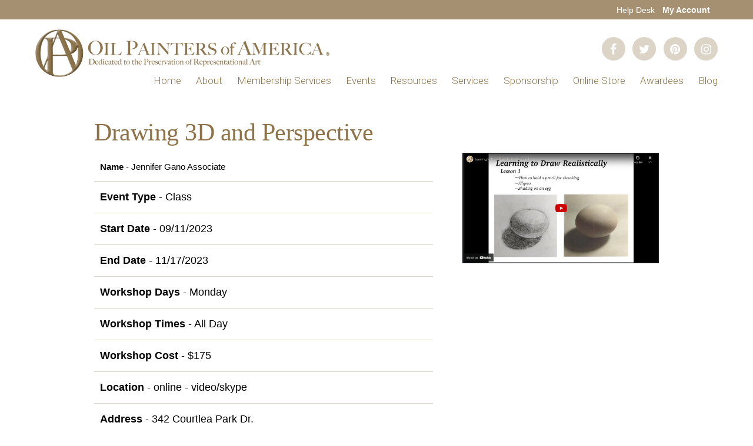

--- FILE ---
content_type: text/html; charset=UTF-8
request_url: https://www.oilpaintersofamerica.com/workshops/drawing-3d-and-perspective/
body_size: 13470
content:
<!DOCTYPE html>
<html lang="en-US">
<head >
<meta charset="UTF-8" />
<meta name="viewport" content="width=device-width, initial-scale=1" />
<title>Drawing 3D and Perspective</title><link rel="preload" data-smush-preload as="image" href="https://www.oilpaintersofamerica.com/wp-content/uploads/gravity_forms/58-07b47f84c33879920ddbeae4f58cfdde/2023/08/Screenshot-2023-08-31-at-14-56-45-Jennifer-Gano-Page-Drawing-Lessons.png" fetchpriority="high" />
<meta name='robots' content='max-image-preview:large' />
<link rel='dns-prefetch' href='//js.stripe.com' />
<link rel='dns-prefetch' href='//ajax.googleapis.com' />
<link rel='dns-prefetch' href='//www.google.com' />
<link rel='dns-prefetch' href='//fonts.googleapis.com' />
<link rel='dns-prefetch' href='//code.ionicframework.com' />
<link rel="alternate" type="application/rss+xml" title="OPA - Oil Painters of America &raquo; Feed" href="https://www.oilpaintersofamerica.com/feed/" />
<link rel="alternate" type="application/rss+xml" title="OPA - Oil Painters of America &raquo; Comments Feed" href="https://www.oilpaintersofamerica.com/comments/feed/" />
<link rel="alternate" title="oEmbed (JSON)" type="application/json+oembed" href="https://www.oilpaintersofamerica.com/wp-json/oembed/1.0/embed?url=https%3A%2F%2Fwww.oilpaintersofamerica.com%2Fworkshops%2Fdrawing-3d-and-perspective%2F" />
<link rel="alternate" title="oEmbed (XML)" type="text/xml+oembed" href="https://www.oilpaintersofamerica.com/wp-json/oembed/1.0/embed?url=https%3A%2F%2Fwww.oilpaintersofamerica.com%2Fworkshops%2Fdrawing-3d-and-perspective%2F&#038;format=xml" />
		<style>
			.lazyload,
			.lazyloading {
				max-width: 100%;
			}
		</style>
		<link rel="canonical" href="https://www.oilpaintersofamerica.com/workshops/drawing-3d-and-perspective/" />
<style id='wp-img-auto-sizes-contain-inline-css' type='text/css'>
img:is([sizes=auto i],[sizes^="auto," i]){contain-intrinsic-size:3000px 1500px}
/*# sourceURL=wp-img-auto-sizes-contain-inline-css */
</style>
<link rel='stylesheet' id='genesis-blocks-style-css-css' href='https://www.oilpaintersofamerica.com/wp-content/plugins/genesis-blocks/dist/style-blocks.build.css?ver=1766792214' type='text/css' media='all' />
<link rel='stylesheet' id='wt-sc-blocks-gift-coupon-editor-css' href='https://www.oilpaintersofamerica.com/wp-content/plugins/wt-smart-coupon-pro/blocks/build/gift-coupon/index.css?ver=1.0.0' type='text/css' media='all' />
<link rel='stylesheet' id='-css' href='https://www.oilpaintersofamerica.com/wp-content/plugins/wt-smart-coupon-pro/public/modules/product_page_display/assets/style.css?ver=3.6.1' type='text/css' media='all' />
<link rel='stylesheet' id='monochrome-pro-css' href='https://www.oilpaintersofamerica.com/wp-content/themes/opa/style.css?ver=1.0.2' type='text/css' media='all' />
<style id='monochrome-pro-inline-css' type='text/css'>


		a,
		.entry-meta a:hover,
		.entry-meta a:focus,
		.entry-title a:hover,
		.entry-title a:focus,
		.genesis-nav-menu a:focus,
		.genesis-nav-menu a:hover,
		.genesis-nav-menu .current-menu-item > a,
		.genesis-nav-menu .toggle-header-search:focus,
		.genesis-nav-menu .toggle-header-search:hover,
		.genesis-responsive-menu .genesis-nav-menu a:focus,
		.genesis-responsive-menu .genesis-nav-menu a:hover,
		.sub-menu-toggle:focus,
		.sub-menu-toggle:hover,
		#genesis-mobile-nav-primary:focus,
		#genesis-mobile-nav-primary:hover {
			color: #8c734b;
		}

		@media only screen and (max-width: 1023px) {
			.genesis-responsive-menu .genesis-nav-menu a:focus,
			.genesis-responsive-menu .genesis-nav-menu a:hover,
			.genesis-responsive-menu .genesis-nav-menu .sub-menu .menu-item a:focus,
			.genesis-responsive-menu .genesis-nav-menu .sub-menu .menu-item a:hover,
			.genesis-responsive-menu.nav-primary .genesis-nav-menu .sub-menu .current-menu-item > a {
				color: #8c734b;
			}
		}

		

		button:hover,
		button:focus,
		input:hover[type="button"],
		input:hover[type="reset"],
		input:hover[type="submit"],
		input:focus[type="button"],
		input:focus[type="reset"],
		input:focus[type="submit"],
		.archive-pagination a:hover,
		.archive-pagination a:focus,
		.archive-pagination li.active a,
		.button:hover,
		.button:focus,
		.image-section button:hover,
		.image-section button:focus,
		.image-section input[type="button"]:hover,
		.image-section input[type="button"]:focus,
		.image-section input[type="reset"]:hover,
		.image-section input[type="reset"]:focus,
		.image-section input[type="submit"]:hover,
		.image-section input[type="submit"]:focus,
		.image-section .button:hover,
		.image-section .button:focus,
		.image-section .more-link:hover,
		.image-section .more-link:focus,
		.more-link:hover,
		.more-link:focus {
			background-color: #a59171;
			color: #000000;
		}
		
			.before-footer-cta {
				background-color: #8c734b;
				background: linear-gradient(45deg,#8c734b,#8c734b);
			}

			.before-footer-cta,
			.before-footer-cta a,
			.before-footer-cta p,
			.before-footer-cta .widget-title {
				color: #ffffff;
			}
			
/*# sourceURL=monochrome-pro-inline-css */
</style>
<style id='wp-emoji-styles-inline-css' type='text/css'>

	img.wp-smiley, img.emoji {
		display: inline !important;
		border: none !important;
		box-shadow: none !important;
		height: 1em !important;
		width: 1em !important;
		margin: 0 0.07em !important;
		vertical-align: -0.1em !important;
		background: none !important;
		padding: 0 !important;
	}
/*# sourceURL=wp-emoji-styles-inline-css */
</style>
<style id='wp-block-library-inline-css' type='text/css'>
:root{--wp-block-synced-color:#7a00df;--wp-block-synced-color--rgb:122,0,223;--wp-bound-block-color:var(--wp-block-synced-color);--wp-editor-canvas-background:#ddd;--wp-admin-theme-color:#007cba;--wp-admin-theme-color--rgb:0,124,186;--wp-admin-theme-color-darker-10:#006ba1;--wp-admin-theme-color-darker-10--rgb:0,107,160.5;--wp-admin-theme-color-darker-20:#005a87;--wp-admin-theme-color-darker-20--rgb:0,90,135;--wp-admin-border-width-focus:2px}@media (min-resolution:192dpi){:root{--wp-admin-border-width-focus:1.5px}}.wp-element-button{cursor:pointer}:root .has-very-light-gray-background-color{background-color:#eee}:root .has-very-dark-gray-background-color{background-color:#313131}:root .has-very-light-gray-color{color:#eee}:root .has-very-dark-gray-color{color:#313131}:root .has-vivid-green-cyan-to-vivid-cyan-blue-gradient-background{background:linear-gradient(135deg,#00d084,#0693e3)}:root .has-purple-crush-gradient-background{background:linear-gradient(135deg,#34e2e4,#4721fb 50%,#ab1dfe)}:root .has-hazy-dawn-gradient-background{background:linear-gradient(135deg,#faaca8,#dad0ec)}:root .has-subdued-olive-gradient-background{background:linear-gradient(135deg,#fafae1,#67a671)}:root .has-atomic-cream-gradient-background{background:linear-gradient(135deg,#fdd79a,#004a59)}:root .has-nightshade-gradient-background{background:linear-gradient(135deg,#330968,#31cdcf)}:root .has-midnight-gradient-background{background:linear-gradient(135deg,#020381,#2874fc)}:root{--wp--preset--font-size--normal:16px;--wp--preset--font-size--huge:42px}.has-regular-font-size{font-size:1em}.has-larger-font-size{font-size:2.625em}.has-normal-font-size{font-size:var(--wp--preset--font-size--normal)}.has-huge-font-size{font-size:var(--wp--preset--font-size--huge)}.has-text-align-center{text-align:center}.has-text-align-left{text-align:left}.has-text-align-right{text-align:right}.has-fit-text{white-space:nowrap!important}#end-resizable-editor-section{display:none}.aligncenter{clear:both}.items-justified-left{justify-content:flex-start}.items-justified-center{justify-content:center}.items-justified-right{justify-content:flex-end}.items-justified-space-between{justify-content:space-between}.screen-reader-text{border:0;clip-path:inset(50%);height:1px;margin:-1px;overflow:hidden;padding:0;position:absolute;width:1px;word-wrap:normal!important}.screen-reader-text:focus{background-color:#ddd;clip-path:none;color:#444;display:block;font-size:1em;height:auto;left:5px;line-height:normal;padding:15px 23px 14px;text-decoration:none;top:5px;width:auto;z-index:100000}html :where(.has-border-color){border-style:solid}html :where([style*=border-top-color]){border-top-style:solid}html :where([style*=border-right-color]){border-right-style:solid}html :where([style*=border-bottom-color]){border-bottom-style:solid}html :where([style*=border-left-color]){border-left-style:solid}html :where([style*=border-width]){border-style:solid}html :where([style*=border-top-width]){border-top-style:solid}html :where([style*=border-right-width]){border-right-style:solid}html :where([style*=border-bottom-width]){border-bottom-style:solid}html :where([style*=border-left-width]){border-left-style:solid}html :where(img[class*=wp-image-]){height:auto;max-width:100%}:where(figure){margin:0 0 1em}html :where(.is-position-sticky){--wp-admin--admin-bar--position-offset:var(--wp-admin--admin-bar--height,0px)}@media screen and (max-width:600px){html :where(.is-position-sticky){--wp-admin--admin-bar--position-offset:0px}}

/*# sourceURL=wp-block-library-inline-css */
</style><link rel='stylesheet' id='wc-blocks-style-css' href='https://www.oilpaintersofamerica.com/wp-content/plugins/woocommerce/assets/client/blocks/wc-blocks.css?ver=wc-10.4.3' type='text/css' media='all' />
<style id='global-styles-inline-css' type='text/css'>
:root{--wp--preset--aspect-ratio--square: 1;--wp--preset--aspect-ratio--4-3: 4/3;--wp--preset--aspect-ratio--3-4: 3/4;--wp--preset--aspect-ratio--3-2: 3/2;--wp--preset--aspect-ratio--2-3: 2/3;--wp--preset--aspect-ratio--16-9: 16/9;--wp--preset--aspect-ratio--9-16: 9/16;--wp--preset--color--black: #000000;--wp--preset--color--cyan-bluish-gray: #abb8c3;--wp--preset--color--white: #ffffff;--wp--preset--color--pale-pink: #f78da7;--wp--preset--color--vivid-red: #cf2e2e;--wp--preset--color--luminous-vivid-orange: #ff6900;--wp--preset--color--luminous-vivid-amber: #fcb900;--wp--preset--color--light-green-cyan: #7bdcb5;--wp--preset--color--vivid-green-cyan: #00d084;--wp--preset--color--pale-cyan-blue: #8ed1fc;--wp--preset--color--vivid-cyan-blue: #0693e3;--wp--preset--color--vivid-purple: #9b51e0;--wp--preset--gradient--vivid-cyan-blue-to-vivid-purple: linear-gradient(135deg,rgb(6,147,227) 0%,rgb(155,81,224) 100%);--wp--preset--gradient--light-green-cyan-to-vivid-green-cyan: linear-gradient(135deg,rgb(122,220,180) 0%,rgb(0,208,130) 100%);--wp--preset--gradient--luminous-vivid-amber-to-luminous-vivid-orange: linear-gradient(135deg,rgb(252,185,0) 0%,rgb(255,105,0) 100%);--wp--preset--gradient--luminous-vivid-orange-to-vivid-red: linear-gradient(135deg,rgb(255,105,0) 0%,rgb(207,46,46) 100%);--wp--preset--gradient--very-light-gray-to-cyan-bluish-gray: linear-gradient(135deg,rgb(238,238,238) 0%,rgb(169,184,195) 100%);--wp--preset--gradient--cool-to-warm-spectrum: linear-gradient(135deg,rgb(74,234,220) 0%,rgb(151,120,209) 20%,rgb(207,42,186) 40%,rgb(238,44,130) 60%,rgb(251,105,98) 80%,rgb(254,248,76) 100%);--wp--preset--gradient--blush-light-purple: linear-gradient(135deg,rgb(255,206,236) 0%,rgb(152,150,240) 100%);--wp--preset--gradient--blush-bordeaux: linear-gradient(135deg,rgb(254,205,165) 0%,rgb(254,45,45) 50%,rgb(107,0,62) 100%);--wp--preset--gradient--luminous-dusk: linear-gradient(135deg,rgb(255,203,112) 0%,rgb(199,81,192) 50%,rgb(65,88,208) 100%);--wp--preset--gradient--pale-ocean: linear-gradient(135deg,rgb(255,245,203) 0%,rgb(182,227,212) 50%,rgb(51,167,181) 100%);--wp--preset--gradient--electric-grass: linear-gradient(135deg,rgb(202,248,128) 0%,rgb(113,206,126) 100%);--wp--preset--gradient--midnight: linear-gradient(135deg,rgb(2,3,129) 0%,rgb(40,116,252) 100%);--wp--preset--font-size--small: 13px;--wp--preset--font-size--medium: 20px;--wp--preset--font-size--large: 36px;--wp--preset--font-size--x-large: 42px;--wp--preset--spacing--20: 0.44rem;--wp--preset--spacing--30: 0.67rem;--wp--preset--spacing--40: 1rem;--wp--preset--spacing--50: 1.5rem;--wp--preset--spacing--60: 2.25rem;--wp--preset--spacing--70: 3.38rem;--wp--preset--spacing--80: 5.06rem;--wp--preset--shadow--natural: 6px 6px 9px rgba(0, 0, 0, 0.2);--wp--preset--shadow--deep: 12px 12px 50px rgba(0, 0, 0, 0.4);--wp--preset--shadow--sharp: 6px 6px 0px rgba(0, 0, 0, 0.2);--wp--preset--shadow--outlined: 6px 6px 0px -3px rgb(255, 255, 255), 6px 6px rgb(0, 0, 0);--wp--preset--shadow--crisp: 6px 6px 0px rgb(0, 0, 0);}:where(.is-layout-flex){gap: 0.5em;}:where(.is-layout-grid){gap: 0.5em;}body .is-layout-flex{display: flex;}.is-layout-flex{flex-wrap: wrap;align-items: center;}.is-layout-flex > :is(*, div){margin: 0;}body .is-layout-grid{display: grid;}.is-layout-grid > :is(*, div){margin: 0;}:where(.wp-block-columns.is-layout-flex){gap: 2em;}:where(.wp-block-columns.is-layout-grid){gap: 2em;}:where(.wp-block-post-template.is-layout-flex){gap: 1.25em;}:where(.wp-block-post-template.is-layout-grid){gap: 1.25em;}.has-black-color{color: var(--wp--preset--color--black) !important;}.has-cyan-bluish-gray-color{color: var(--wp--preset--color--cyan-bluish-gray) !important;}.has-white-color{color: var(--wp--preset--color--white) !important;}.has-pale-pink-color{color: var(--wp--preset--color--pale-pink) !important;}.has-vivid-red-color{color: var(--wp--preset--color--vivid-red) !important;}.has-luminous-vivid-orange-color{color: var(--wp--preset--color--luminous-vivid-orange) !important;}.has-luminous-vivid-amber-color{color: var(--wp--preset--color--luminous-vivid-amber) !important;}.has-light-green-cyan-color{color: var(--wp--preset--color--light-green-cyan) !important;}.has-vivid-green-cyan-color{color: var(--wp--preset--color--vivid-green-cyan) !important;}.has-pale-cyan-blue-color{color: var(--wp--preset--color--pale-cyan-blue) !important;}.has-vivid-cyan-blue-color{color: var(--wp--preset--color--vivid-cyan-blue) !important;}.has-vivid-purple-color{color: var(--wp--preset--color--vivid-purple) !important;}.has-black-background-color{background-color: var(--wp--preset--color--black) !important;}.has-cyan-bluish-gray-background-color{background-color: var(--wp--preset--color--cyan-bluish-gray) !important;}.has-white-background-color{background-color: var(--wp--preset--color--white) !important;}.has-pale-pink-background-color{background-color: var(--wp--preset--color--pale-pink) !important;}.has-vivid-red-background-color{background-color: var(--wp--preset--color--vivid-red) !important;}.has-luminous-vivid-orange-background-color{background-color: var(--wp--preset--color--luminous-vivid-orange) !important;}.has-luminous-vivid-amber-background-color{background-color: var(--wp--preset--color--luminous-vivid-amber) !important;}.has-light-green-cyan-background-color{background-color: var(--wp--preset--color--light-green-cyan) !important;}.has-vivid-green-cyan-background-color{background-color: var(--wp--preset--color--vivid-green-cyan) !important;}.has-pale-cyan-blue-background-color{background-color: var(--wp--preset--color--pale-cyan-blue) !important;}.has-vivid-cyan-blue-background-color{background-color: var(--wp--preset--color--vivid-cyan-blue) !important;}.has-vivid-purple-background-color{background-color: var(--wp--preset--color--vivid-purple) !important;}.has-black-border-color{border-color: var(--wp--preset--color--black) !important;}.has-cyan-bluish-gray-border-color{border-color: var(--wp--preset--color--cyan-bluish-gray) !important;}.has-white-border-color{border-color: var(--wp--preset--color--white) !important;}.has-pale-pink-border-color{border-color: var(--wp--preset--color--pale-pink) !important;}.has-vivid-red-border-color{border-color: var(--wp--preset--color--vivid-red) !important;}.has-luminous-vivid-orange-border-color{border-color: var(--wp--preset--color--luminous-vivid-orange) !important;}.has-luminous-vivid-amber-border-color{border-color: var(--wp--preset--color--luminous-vivid-amber) !important;}.has-light-green-cyan-border-color{border-color: var(--wp--preset--color--light-green-cyan) !important;}.has-vivid-green-cyan-border-color{border-color: var(--wp--preset--color--vivid-green-cyan) !important;}.has-pale-cyan-blue-border-color{border-color: var(--wp--preset--color--pale-cyan-blue) !important;}.has-vivid-cyan-blue-border-color{border-color: var(--wp--preset--color--vivid-cyan-blue) !important;}.has-vivid-purple-border-color{border-color: var(--wp--preset--color--vivid-purple) !important;}.has-vivid-cyan-blue-to-vivid-purple-gradient-background{background: var(--wp--preset--gradient--vivid-cyan-blue-to-vivid-purple) !important;}.has-light-green-cyan-to-vivid-green-cyan-gradient-background{background: var(--wp--preset--gradient--light-green-cyan-to-vivid-green-cyan) !important;}.has-luminous-vivid-amber-to-luminous-vivid-orange-gradient-background{background: var(--wp--preset--gradient--luminous-vivid-amber-to-luminous-vivid-orange) !important;}.has-luminous-vivid-orange-to-vivid-red-gradient-background{background: var(--wp--preset--gradient--luminous-vivid-orange-to-vivid-red) !important;}.has-very-light-gray-to-cyan-bluish-gray-gradient-background{background: var(--wp--preset--gradient--very-light-gray-to-cyan-bluish-gray) !important;}.has-cool-to-warm-spectrum-gradient-background{background: var(--wp--preset--gradient--cool-to-warm-spectrum) !important;}.has-blush-light-purple-gradient-background{background: var(--wp--preset--gradient--blush-light-purple) !important;}.has-blush-bordeaux-gradient-background{background: var(--wp--preset--gradient--blush-bordeaux) !important;}.has-luminous-dusk-gradient-background{background: var(--wp--preset--gradient--luminous-dusk) !important;}.has-pale-ocean-gradient-background{background: var(--wp--preset--gradient--pale-ocean) !important;}.has-electric-grass-gradient-background{background: var(--wp--preset--gradient--electric-grass) !important;}.has-midnight-gradient-background{background: var(--wp--preset--gradient--midnight) !important;}.has-small-font-size{font-size: var(--wp--preset--font-size--small) !important;}.has-medium-font-size{font-size: var(--wp--preset--font-size--medium) !important;}.has-large-font-size{font-size: var(--wp--preset--font-size--large) !important;}.has-x-large-font-size{font-size: var(--wp--preset--font-size--x-large) !important;}
/*# sourceURL=global-styles-inline-css */
</style>

<style id='classic-theme-styles-inline-css' type='text/css'>
/*! This file is auto-generated */
.wp-block-button__link{color:#fff;background-color:#32373c;border-radius:9999px;box-shadow:none;text-decoration:none;padding:calc(.667em + 2px) calc(1.333em + 2px);font-size:1.125em}.wp-block-file__button{background:#32373c;color:#fff;text-decoration:none}
/*# sourceURL=/wp-includes/css/classic-themes.min.css */
</style>
<link rel='stylesheet' id='rateyo-css' href='https://www.oilpaintersofamerica.com/wp-content/plugins/opa/assets/css/vendor/rateyo.css?ver=2.3.2' type='text/css' media='' />
<link rel='stylesheet' id='opa-plugin-css-css' href='https://www.oilpaintersofamerica.com/wp-content/plugins/opa/assets/dist/app.min.css?ver=1.0' type='text/css' media='' />
<link rel='stylesheet' id='widgetopts-styles-css' href='https://www.oilpaintersofamerica.com/wp-content/plugins/widget-options/assets/css/widget-options.css?ver=4.1.3' type='text/css' media='all' />
<link rel='stylesheet' id='woocommerce-layout-css' href='https://www.oilpaintersofamerica.com/wp-content/plugins/woocommerce/assets/css/woocommerce-layout.css?ver=10.4.3' type='text/css' media='all' />
<link rel='stylesheet' id='woocommerce-smallscreen-css' href='https://www.oilpaintersofamerica.com/wp-content/plugins/woocommerce/assets/css/woocommerce-smallscreen.css?ver=10.4.3' type='text/css' media='only screen and (max-width: 1200px)' />
<link rel='stylesheet' id='woocommerce-general-css' href='https://www.oilpaintersofamerica.com/wp-content/plugins/woocommerce/assets/css/woocommerce.css?ver=10.4.3' type='text/css' media='all' />
<link rel='stylesheet' id='monochrome-woocommerce-styles-css' href='https://www.oilpaintersofamerica.com/wp-content/themes/opa/lib/woocommerce/monochrome-woocommerce.css?ver=1.0.2' type='text/css' media='screen' />
<style id='monochrome-woocommerce-styles-inline-css' type='text/css'>


		.woocommerce div.product p.price,
		.woocommerce div.product span.price,
		.woocommerce div.product .woocommerce-tabs ul.tabs li a:focus,
		.woocommerce div.product .woocommerce-tabs ul.tabs li a:hover,
		.woocommerce ul.products li.product h3:hover,
		.woocommerce ul.products li.product .price,
		.woocommerce .woocommerce-breadcrumb a:focus,
		.woocommerce .woocommerce-breadcrumb a:hover,
		.woocommerce .widget_layered_nav ul li.chosen a::before,
		.woocommerce .widget_layered_nav_filters ul li a::before,
		.woocommerce .widget_rating_filter ul li.chosen a::before,
		.woocommerce .widget_rating_filter ul li.chosen a::before {
			color: #8c734b;
		}

	

		.woocommerce-error::before,
		.woocommerce-info::before,
		.woocommerce-message::before {
			color: #a59171;
		}

		.woocommerce a.button:focus,
		.woocommerce a.button:hover,
		.woocommerce a.button.alt:focus,
		.woocommerce a.button.alt:hover,
		.woocommerce button.button:focus,
		.woocommerce button.button:hover,
		.woocommerce button.button.alt:focus,
		.woocommerce button.button.alt:hover,
		.woocommerce input.button:focus,
		.woocommerce input.button:hover,
		.woocommerce input.button.alt:focus,
		.woocommerce input.button.alt:hover,
		.woocommerce input[type="submit"]:focus,
		.woocommerce input[type="submit"]:hover,
		.woocommerce span.onsale,
		.woocommerce #respond input#submit:focus,
		.woocommerce #respond input#submit:hover,
		.woocommerce #respond input#submit.alt:focus,
		.woocommerce #respond input#submit.alt:hover,
		.woocommerce.widget_price_filter .ui-slider .ui-slider-handle,
		.woocommerce.widget_price_filter .ui-slider .ui-slider-range {
			background-color: #a59171;
			color: #000000;
		}

		ul.woocommerce-error,
		.woocommerce-error,
		.woocommerce-info,
		.woocommerce-message {
			border-top-color: #a59171;
		}

	
/*# sourceURL=monochrome-woocommerce-styles-inline-css */
</style>
<style id='woocommerce-inline-inline-css' type='text/css'>
.woocommerce form .form-row .required { visibility: visible; }
/*# sourceURL=woocommerce-inline-inline-css */
</style>
<link rel='stylesheet' id='wt-import-export-for-woo-css' href='https://www.oilpaintersofamerica.com/wp-content/plugins/wt-import-export-for-woo/public/css/wt-import-export-for-woo-public.css?ver=1.0.5' type='text/css' media='all' />
<link rel='stylesheet' id='wt-smart-coupon-for-woo_bogo-css' href='https://www.oilpaintersofamerica.com/wp-content/plugins/wt-smart-coupon-pro/public/modules/bogo/assets/style.css?ver=3.6.1' type='text/css' media='all' />
<link rel='stylesheet' id='wt-smart-coupon-for-woo-css' href='https://www.oilpaintersofamerica.com/wp-content/plugins/wt-smart-coupon-pro/public/css/wt-smart-coupon-public.css?ver=3.6.1' type='text/css' media='all' />
<link rel='stylesheet' id='dashicons-css' href='https://www.oilpaintersofamerica.com/wp-includes/css/dashicons.min.css?ver=6.9' type='text/css' media='all' />
<link rel='stylesheet' id='wc-memberships-frontend-css' href='https://www.oilpaintersofamerica.com/wp-content/plugins/woocommerce-memberships/assets/css/frontend/wc-memberships-frontend.min.css?ver=1.26.3' type='text/css' media='all' />
<link rel='stylesheet' id='monochrome-fonts-css' href='//fonts.googleapis.com/css?family=Muli%3A200%2C300%2C300i%2C400%2C400i%2C600%2C600i%7COpen+Sans+Condensed%3A300&#038;ver=1.0.2' type='text/css' media='all' />
<link rel='stylesheet' id='monochrome-ionicons-css' href='//code.ionicframework.com/ionicons/2.0.1/css/ionicons.min.css?ver=1.0.2' type='text/css' media='all' />
<link rel='stylesheet' id='popup-css-jquery-ui-css' href='https://ajax.googleapis.com/ajax/libs/jqueryui/1.12.1/themes/smoothness/jquery-ui.css?ver=6.9' type='text/css' media='all' />
<link rel='stylesheet' id='woocommerce-nyp-css' href='https://www.oilpaintersofamerica.com/wp-content/plugins/woocommerce-name-your-price/assets/css/frontend/name-your-price.min.css?ver=3.5.1' type='text/css' media='all' />
<script type="text/javascript" src="https://www.oilpaintersofamerica.com/wp-includes/js/jquery/jquery.min.js?ver=3.7.1" id="jquery-core-js"></script>
<script type="text/javascript" src="https://www.oilpaintersofamerica.com/wp-includes/js/jquery/jquery-migrate.min.js?ver=3.4.1" id="jquery-migrate-js"></script>
<script type="text/javascript" src="https://www.oilpaintersofamerica.com/wp-content/plugins/wt-smart-coupon-pro/public/modules/product_page_display/assets/script.js?ver=3.6.1" id="-js"></script>
<script type="text/javascript" src="https://www.oilpaintersofamerica.com/wp-content/plugins/opa/assets/js/vendor/jquery.rateyo.js?ver=2.3.2" id="rateyo-js"></script>
<script type="text/javascript" src="https://www.oilpaintersofamerica.com/wp-content/plugins/opa/assets/js/vendor/jquery.okzoom.js?ver=1.0" id="okzoom-js"></script>
<script type="text/javascript" src="https://www.oilpaintersofamerica.com/wp-content/plugins/woocommerce/assets/js/jquery-blockui/jquery.blockUI.min.js?ver=2.7.0-wc.10.4.3" id="wc-jquery-blockui-js" defer="defer" data-wp-strategy="defer"></script>
<script type="text/javascript" src="https://www.oilpaintersofamerica.com/wp-content/plugins/woocommerce/assets/js/js-cookie/js.cookie.min.js?ver=2.1.4-wc.10.4.3" id="wc-js-cookie-js" defer="defer" data-wp-strategy="defer"></script>
<script type="text/javascript" id="woocommerce-js-extra">
/* <![CDATA[ */
var woocommerce_params = {"ajax_url":"/wp-admin/admin-ajax.php","wc_ajax_url":"/?wc-ajax=%%endpoint%%","i18n_password_show":"Show password","i18n_password_hide":"Hide password"};
//# sourceURL=woocommerce-js-extra
/* ]]> */
</script>
<script type="text/javascript" src="https://www.oilpaintersofamerica.com/wp-content/plugins/woocommerce/assets/js/frontend/woocommerce.min.js?ver=10.4.3" id="woocommerce-js" defer="defer" data-wp-strategy="defer"></script>
<script type="text/javascript" src="https://www.oilpaintersofamerica.com/wp-content/plugins/wt-import-export-for-woo/public/js/wt-import-export-for-woo-public.js?ver=1.0.5" id="wt-import-export-for-woo-js"></script>
<script type="text/javascript" src="https://www.oilpaintersofamerica.com/wp-content/plugins/wt-smart-coupon-pro/common/modules/coupon_style/assets/script.js?ver=3.6.1" id="wt-smart-coupon-for-woo_coupon_style-js"></script>
<script type="text/javascript" src="https://www.oilpaintersofamerica.com/wp-content/plugins/wt-smart-coupon-pro/public/modules/bogo/assets/script.js?ver=3.6.1" id="wt-smart-coupon-for-woo_bogo-js"></script>
<script type="text/javascript" id="wt-smart-coupon-for-woo-js-extra">
/* <![CDATA[ */
var WTSmartCouponOBJ = {"ajaxurl":"https://www.oilpaintersofamerica.com/wp-admin/admin-ajax.php","wc_ajax_url":"https://www.oilpaintersofamerica.com/?wc-ajax=","nonces":{"public":"972172b782","apply_coupon":"cddabdcd21"},"labels":{"please_wait":"Please wait...","choose_variation":"Please choose a variation","error":"Error !!!","copied":"Copied!","see_all_templates":"See All Templates","show_less":"Show less"},"shipping_method":[],"payment_method":"","is_cart":"","checkout_url":"https://www.oilpaintersofamerica.com/checkout/","applied_bogo_coupons":[],"bogo_popup_ajax_required":""};
//# sourceURL=wt-smart-coupon-for-woo-js-extra
/* ]]> */
</script>
<script type="text/javascript" src="https://www.oilpaintersofamerica.com/wp-content/plugins/wt-smart-coupon-pro/public/js/wt-smart-coupon-public.js?ver=3.6.1" id="wt-smart-coupon-for-woo-js"></script>
<script type="text/javascript" src="https://www.google.com/recaptcha/api.js?ver=6.9" id="google-recaptcha-js"></script>
<script type="text/javascript" id="checkout-customizations-js-extra">
/* <![CDATA[ */
var cart_object = {"cart_item_data":"false"};
//# sourceURL=checkout-customizations-js-extra
/* ]]> */
</script>
<script type="text/javascript" src="https://www.oilpaintersofamerica.com/wp-content/themes/opa/lib/woocommerce/js/checkout-customizations.js?ver=6.9" id="checkout-customizations-js"></script>
<link rel="https://api.w.org/" href="https://www.oilpaintersofamerica.com/wp-json/" /><link rel="EditURI" type="application/rsd+xml" title="RSD" href="https://www.oilpaintersofamerica.com/xmlrpc.php?rsd" />

<!-- This site is using AdRotate v5.17.2 to display their advertisements - https://ajdg.solutions/ -->
<!-- AdRotate CSS -->
<style type="text/css" media="screen">
	.g { margin:0px; padding:0px; overflow:hidden; line-height:1; zoom:1; }
	.g img { height:auto; }
	.g-col { position:relative; float:left; }
	.g-col:first-child { margin-left: 0; }
	.g-col:last-child { margin-right: 0; }
	@media only screen and (max-width: 480px) {
		.g-col, .g-dyn, .g-single { width:100%; margin-left:0; margin-right:0; }
	}
</style>
<!-- /AdRotate CSS -->

<style type="text/css">dd ul.bulleted {  float:none;clear:both; }</style>		<script>
			document.documentElement.className = document.documentElement.className.replace('no-js', 'js');
		</script>
				<style>
			.no-js img.lazyload {
				display: none;
			}

			figure.wp-block-image img.lazyloading {
				min-width: 150px;
			}

			.lazyload,
			.lazyloading {
				--smush-placeholder-width: 100px;
				--smush-placeholder-aspect-ratio: 1/1;
				width: var(--smush-image-width, var(--smush-placeholder-width)) !important;
				aspect-ratio: var(--smush-image-aspect-ratio, var(--smush-placeholder-aspect-ratio)) !important;
			}

						.lazyload, .lazyloading {
				opacity: 0;
			}

			.lazyloaded {
				opacity: 1;
				transition: opacity 400ms;
				transition-delay: 0ms;
			}

					</style>
		<link rel="icon" href="https://www.oilpaintersofamerica.com/wp-content/themes/opa/favicon.ico" />
<link rel="stylesheet" href="https://cdnjs.cloudflare.com/ajax/libs/font-awesome/4.7.0/css/font-awesome.min.css"><style type="text/css">.site-title a { background: url(https://www.oilpaintersofamerica.com/wp-content/uploads/2019/04/opa-logo.png) no-repeat !important; }</style>
	<noscript><style>.woocommerce-product-gallery{ opacity: 1 !important; }</style></noscript>
	<link rel='stylesheet' id='wc-stripe-blocks-checkout-style-css' href='https://www.oilpaintersofamerica.com/wp-content/plugins/woocommerce-gateway-stripe/build/upe-blocks.css?ver=5149cca93b0373758856' type='text/css' media='all' />
</head>
<body class="wp-singular workshops-template-default single single-workshops postid-87784 wp-theme-genesis wp-child-theme-opa theme-genesis woocommerce-no-js custom-header header-image header-full-width content-sidebar genesis-breadcrumbs-hidden genesis-footer-widgets-visible" itemscope itemtype="https://schema.org/WebPage"><div class="site-container"><ul class="genesis-skip-link"><li><a href="#genesis-nav-primary" class="screen-reader-shortcut"> Skip to primary navigation</a></li><li><a href="#genesis-content" class="screen-reader-shortcut"> Skip to main content</a></li><li><a href="#genesis-sidebar-primary" class="screen-reader-shortcut"> Skip to primary sidebar</a></li><li><a href="#genesis-footer-widgets" class="screen-reader-shortcut"> Skip to footer</a></li></ul><div class="header-wrap"><div class="opa-membership-menu-wrap"><ul id="menu-membership" class="menu"><li id="menu-item-25580" class="menu-item menu-item-type-post_type menu-item-object-page menu-item-25580"><a href="https://www.oilpaintersofamerica.com/help/" itemprop="url">Help Desk</a></li>
<li id="menu-item-12274" class="menu-item menu-item-type-post_type menu-item-object-page menu-item-12274"><a href="https://www.oilpaintersofamerica.com/my-account/" itemprop="url">My Account</a></li>
</ul></div><header class="site-header" itemscope itemtype="https://schema.org/WPHeader"><div class="wrap"></div><!-- end .header-wrap --><div class="title-area"><p class="site-title" itemprop="headline"><a href="https://www.oilpaintersofamerica.com/">OPA - Oil Painters of America</a></p><p class="site-description" itemprop="description">Dedicated to the preservation of representational art</p></div><div class="before-header widget-area"><div class="wrap"><section id="custom_html-3" class="widget_text widget widget_custom_html"><div class="widget_text widget-wrap"><div class="textwidget custom-html-widget"><div class="social">
<a class="fa fa-facebook facebook" href="https://www.facebook.com/OilPaintersOfAmerica" target="_blank"></a><a class="fa fa-twitter twitter" href="https://www.twitter.com/OilPaintAmerica" target="_blank"></a><a class="fa fa-pinterest pinterest" href="https://www.pinterest.com/oilpaintamerica" target="_blank"></a><a class="fa fa-instagram instagram" href="https://www.instagram.com/oilpaintersofamerica/" target="_blank"></a>
</div></div></div></section>
</div></div><nav class="nav-primary" aria-label="Main" itemscope itemtype="https://schema.org/SiteNavigationElement" id="genesis-nav-primary"><div class="wrap"><ul id="menu-main" class="menu genesis-nav-menu menu-primary js-superfish"><li id="menu-item-63" class="menu-item menu-item-type-custom menu-item-object-custom menu-item-63"><a href="/" itemprop="url"><span itemprop="name">Home</span></a></li>
<li id="menu-item-62" class="menu-item menu-item-type-post_type menu-item-object-page menu-item-has-children menu-item-62"><a href="https://www.oilpaintersofamerica.com/about-opa/" itemprop="url"><span itemprop="name">About</span></a>
<ul class="sub-menu">
	<li id="menu-item-12360" class="menu-item menu-item-type-post_type menu-item-object-page menu-item-12360"><a href="https://www.oilpaintersofamerica.com/mission-policies-bylaws/" itemprop="url"><span itemprop="name">Mission, Policies &#038; Bylaws</span></a></li>
	<li id="menu-item-12373" class="menu-item menu-item-type-post_type menu-item-object-page menu-item-12373"><a href="https://www.oilpaintersofamerica.com/board-of-directors/" itemprop="url"><span itemprop="name">Board of Directors</span></a></li>
	<li id="menu-item-12383" class="menu-item menu-item-type-post_type menu-item-object-page menu-item-12383"><a href="https://www.oilpaintersofamerica.com/presidential-history/" itemprop="url"><span itemprop="name">Presidential History</span></a></li>
	<li id="menu-item-12396" class="menu-item menu-item-type-post_type menu-item-object-page menu-item-12396"><a href="https://www.oilpaintersofamerica.com/frequently-asked-questions/" itemprop="url"><span itemprop="name">Frequently Asked Questions</span></a></li>
	<li id="menu-item-12400" class="menu-item menu-item-type-post_type menu-item-object-page menu-item-12400"><a href="https://www.oilpaintersofamerica.com/history/" itemprop="url"><span itemprop="name">History</span></a></li>
	<li id="menu-item-97430" class="menu-item menu-item-type-post_type menu-item-object-page menu-item-97430"><a href="https://www.oilpaintersofamerica.com/opa-staff/" itemprop="url"><span itemprop="name">OPA Staff</span></a></li>
	<li id="menu-item-12394" class="menu-item menu-item-type-post_type menu-item-object-page menu-item-12394"><a href="https://www.oilpaintersofamerica.com/contact-us-2/" itemprop="url"><span itemprop="name">Contact Us</span></a></li>
</ul>
</li>
<li id="menu-item-14100" class="menu-item menu-item-type-custom menu-item-object-custom menu-item-has-children menu-item-14100"><a href="https://www.oilpaintersofamerica.com/membership" itemprop="url"><span itemprop="name">Membership Services</span></a>
<ul class="sub-menu">
	<li id="menu-item-12548" class="menu-item menu-item-type-custom menu-item-object-custom menu-item-12548"><a href="https://www.oilpaintersofamerica.com/my-account/" itemprop="url"><span itemprop="name">Member Login</span></a></li>
	<li id="menu-item-14103" class="menu-item menu-item-type-custom menu-item-object-custom menu-item-14103"><a href="/membership/" itemprop="url"><span itemprop="name">Membership Information</span></a></li>
	<li id="menu-item-12405" class="menu-item menu-item-type-post_type menu-item-object-page menu-item-12405"><a href="https://www.oilpaintersofamerica.com/regions/" itemprop="url"><span itemprop="name">State &#038; Province Distribution For Regionals</span></a></li>
	<li id="menu-item-12407" class="menu-item menu-item-type-custom menu-item-object-custom menu-item-12407"><a href="https://www.oilpaintersofamerica.com/my-account/edit-address/billing/" itemprop="url"><span itemprop="name">Update Member Information</span></a></li>
	<li id="menu-item-12549" class="menu-item menu-item-type-custom menu-item-object-custom menu-item-12549"><a href="https://www.oilpaintersofamerica.com/membership-directory/" itemprop="url"><span itemprop="name">Membership Directory</span></a></li>
	<li id="menu-item-12414" class="menu-item menu-item-type-post_type menu-item-object-page menu-item-12414"><a href="https://www.oilpaintersofamerica.com/contact-membership/" itemprop="url"><span itemprop="name">Contact Membership Department</span></a></li>
</ul>
</li>
<li id="menu-item-25485" class="menu-item menu-item-type-custom menu-item-object-custom menu-item-has-children menu-item-25485"><a href="/shows" itemprop="url"><span itemprop="name">Events</span></a>
<ul class="sub-menu">
	<li id="menu-item-12415" class="menu-item menu-item-type-post_type menu-item-object-page menu-item-12415"><a href="https://www.oilpaintersofamerica.com/shows/" itemprop="url"><span itemprop="name">Exhibitions</span></a></li>
	<li id="menu-item-25027" class="menu-item menu-item-type-post_type menu-item-object-page menu-item-25027"><a href="https://www.oilpaintersofamerica.com/opa-online-showcase/" itemprop="url"><span itemprop="name">Online Showcase</span></a></li>
	<li id="menu-item-13021" class="menu-item menu-item-type-post_type menu-item-object-page menu-item-13021"><a href="https://www.oilpaintersofamerica.com/lunch-and-learn/" itemprop="url"><span itemprop="name">Lunch and Learn</span></a></li>
	<li id="menu-item-13022" class="menu-item menu-item-type-post_type menu-item-object-page menu-item-13022"><a href="https://www.oilpaintersofamerica.com/virtual-museum-road-trip/" itemprop="url"><span itemprop="name">Virtual Museum Road Trip</span></a></li>
	<li id="menu-item-12434" class="menu-item menu-item-type-post_type menu-item-object-page menu-item-12434"><a href="https://www.oilpaintersofamerica.com/opa-paint-outs/" itemprop="url"><span itemprop="name">Paint Outs</span></a></li>
</ul>
</li>
<li id="menu-item-25486" class="menu-item menu-item-type-custom menu-item-object-custom menu-item-has-children menu-item-25486"><a href="/newsletters-and-magazines" itemprop="url"><span itemprop="name">Resources</span></a>
<ul class="sub-menu">
	<li id="menu-item-12531" class="menu-item menu-item-type-post_type menu-item-object-page menu-item-12531"><a href="https://www.oilpaintersofamerica.com/newsletters-and-magazines/" itemprop="url"><span itemprop="name">Brushstrokes Newsletters</span></a></li>
	<li id="menu-item-12534" class="menu-item menu-item-type-custom menu-item-object-custom menu-item-12534"><a href="https://www.oilpaintersofamerica.com/ship-and-insure/" itemprop="url"><span itemprop="name">Ship and Insure Info</span></a></li>
	<li id="menu-item-40083" class="menu-item menu-item-type-taxonomy menu-item-object-video-category menu-item-40083"><a href="https://www.oilpaintersofamerica.com/video-category/lunch-learn/" itemprop="url"><span itemprop="name">Lunch &#038; Learn Video Archives</span></a></li>
	<li id="menu-item-40084" class="menu-item menu-item-type-taxonomy menu-item-object-video-category menu-item-40084"><a href="https://www.oilpaintersofamerica.com/video-category/museum-road-trips/" itemprop="url"><span itemprop="name">Museum Road Trip Video Archives</span></a></li>
</ul>
</li>
<li id="menu-item-25487" class="menu-item menu-item-type-custom menu-item-object-custom menu-item-has-children menu-item-25487"><a href="/scholarships/" itemprop="url"><span itemprop="name">Services</span></a>
<ul class="sub-menu">
	<li id="menu-item-36272" class="menu-item menu-item-type-post_type menu-item-object-page menu-item-36272"><a href="https://www.oilpaintersofamerica.com/scholarships/" itemprop="url"><span itemprop="name">Scholarships</span></a></li>
	<li id="menu-item-12442" class="menu-item menu-item-type-post_type menu-item-object-page menu-item-12442"><a href="https://www.oilpaintersofamerica.com/artwork-critique-services/" itemprop="url"><span itemprop="name">Critique Services</span></a></li>
	<li id="menu-item-12439" class="menu-item menu-item-type-post_type menu-item-object-page menu-item-12439"><a href="https://www.oilpaintersofamerica.com/workshops-demos-classes-trips/" itemprop="url"><span itemprop="name">Workshops</span></a></li>
	<li id="menu-item-12667" class="menu-item menu-item-type-post_type menu-item-object-page menu-item-12667"><a href="https://www.oilpaintersofamerica.com/have-a-heart-humanitarian-award/" itemprop="url"><span itemprop="name">Have A HeART Humanitarian Award</span></a></li>
</ul>
</li>
<li id="menu-item-12452" class="menu-item menu-item-type-post_type menu-item-object-page menu-item-12452"><a href="https://www.oilpaintersofamerica.com/sponsorship-opportunities/" itemprop="url"><span itemprop="name">Sponsorship</span></a></li>
<li id="menu-item-12535" class="menu-item menu-item-type-custom menu-item-object-custom menu-item-12535"><a href="https://www.oilpaintersofamerica.com/online-store/" itemprop="url"><span itemprop="name">Online Store</span></a></li>
<li id="menu-item-42541" class="menu-item menu-item-type-post_type menu-item-object-page menu-item-42541"><a href="https://www.oilpaintersofamerica.com/awardees/" itemprop="url"><span itemprop="name">Awardees</span></a></li>
<li id="menu-item-12260" class="menu-item menu-item-type-post_type menu-item-object-page menu-item-has-children menu-item-12260"><a href="https://www.oilpaintersofamerica.com/blog/" itemprop="url"><span itemprop="name">Blog</span></a>
<ul class="sub-menu">
	<li id="menu-item-123654" class="menu-item menu-item-type-custom menu-item-object-custom menu-item-123654"><a href="https://www.oilpaintersofamerica.com/blog/" itemprop="url"><span itemprop="name">Recent Blogs</span></a></li>
</ul>
</li>
<li class="menu-item"><a href="#header-search-wrap" aria-controls="header-search-wrap" aria-expanded="false" role="button" class="toggle-header-search"><span class="screen-reader-text">Show Search</span><span class="ionicons ion-ios-search"></span></a></li></ul></div></nav><div id="header-search-wrap" class="header-search-wrap"><form class="search-form" method="get" action="https://www.oilpaintersofamerica.com/" role="search" itemprop="potentialAction" itemscope itemtype="https://schema.org/SearchAction"><label class="search-form-label screen-reader-text" for="searchform-1">Search this website</label><input class="search-form-input" type="search" name="s" id="searchform-1" placeholder="Search this website" itemprop="query-input"><input class="search-form-submit" type="submit" value="Search"><meta content="https://www.oilpaintersofamerica.com/?s={s}" itemprop="target"></form> <a href="#" role="button" aria-expanded="false" aria-controls="header-search-wrap" class="toggle-header-search close"><span class="screen-reader-text">Hide Search</span><span class="ionicons ion-ios-close-empty"></span></a></div></div></header><div class="site-inner"><div class="content-sidebar-wrap"><main class="content" id="genesis-content"><article class="post-87784 workshops type-workshops status-publish entry" aria-label="Drawing 3D and Perspective" itemscope itemtype="https://schema.org/CreativeWork"><header class="entry-header"><h1 class="entry-title" itemprop="headline">Drawing 3D and Perspective</h1>
</header><div class="entry-content" itemprop="text"><div class="workshop-wrapper"><div class="workshop-detail-wrapper"><div class="name"><strong>Name</strong> - Jennifer Gano Associate</div><div class="event-type"><strong>Event Type</strong> - Class</div><div class="start-date"><strong>Start Date</strong> - 09/11/2023</div><div class="end-date"><strong>End Date</strong> - 11/17/2023</div><div class="workshop-days"><strong>Workshop Days</strong> - Monday</div><div class="workshop-times"><strong>Workshop Times</strong> - All Day</div><div class="workshop-Cost"><strong>Workshop Cost</strong> - $175</div><div class="location"><strong>Location</strong> - online - video/skype</div><div class="address"><strong>Address</strong> - 342 Courtlea Park Dr.</div><div class="city"><strong>City</strong> - Winter Garden</div><div class="state"><strong>State</strong> - FL</div><div class="zip"><strong>Zip Code</strong> - 34787</div><div class="country"><strong>Country</strong> - USA</div><div class="map"><strong>Map</strong> - <a href="https://maps.google.com/?q=342 Courtlea Park Dr. Winter Garden FL 34787 USA" target="_blank">Click Here for Map</a></div><div class="phone"><strong>Phone</strong> - (209) 497-7536</div><div class="email"><strong>Email</strong> - <a href="mailto:ganoartist@gmail.com">ganoartist@gmail.com</a></div><div class="instructions"><strong>Website</strong> - <a href=" https://www.jennygano.com/page/40219/drawing-lessons">https://www.jennygano.com/page/40219/drawing-lessons</a></div><div class="description"><strong>Description</strong> - Improve your understanding of how to make objects look three-dimensional.  Also, work on how to portray the perspective you are seeing on things like city streets.  In this class I will be using still life objects to demonstrate how values are used to show curves and how to gauge the angle of objects that have straight lines.  

These skills can help you improve your painting if you have trouble with making objects look three-dimensional. 

What's included:
- weekly video lessons where you work at your own pace
- submit your drawings to me for critique
- meet with me one-on-one over skype

See more information about the class at: https://www.jennygano.com/page/40219/drawing-lessons</div><div class="register-button"><a href="https://www.jennygano.com/page/40219/drawing-lessons" class="button" style="display: block; float: none; text-align: center;">Register Now</a></div></div><div class="workshop-image"><img src="https://www.oilpaintersofamerica.com/wp-content/uploads/gravity_forms/58-07b47f84c33879920ddbeae4f58cfdde/2023/08/Screenshot-2023-08-31-at-14-56-45-Jennifer-Gano-Page-Drawing-Lessons.png" fetchpriority="high"></div></div></div></article></main><aside class="sidebar sidebar-primary widget-area" role="complementary" aria-label="Primary Sidebar" itemscope itemtype="https://schema.org/WPSideBar" id="genesis-sidebar-primary"><h2 class="genesis-sidebar-title screen-reader-text">Primary Sidebar</h2></aside></div></div><div class="footer-widgets" id="genesis-footer-widgets"><h2 class="genesis-sidebar-title screen-reader-text">Footer</h2><div class="wrap"><div class="widget-area footer-widgets-1 footer-widget-area"><section id="nav_menu-2" class="widget widget_nav_menu"><div class="widget-wrap"><div class="menu-main-container"><ul id="menu-main-1" class="menu"><li class="menu-item menu-item-type-custom menu-item-object-custom menu-item-63"><a href="/" itemprop="url">Home</a></li>
<li class="menu-item menu-item-type-post_type menu-item-object-page menu-item-has-children menu-item-62"><a href="https://www.oilpaintersofamerica.com/about-opa/" itemprop="url">About</a>
<ul class="sub-menu">
	<li class="menu-item menu-item-type-post_type menu-item-object-page menu-item-12360"><a href="https://www.oilpaintersofamerica.com/mission-policies-bylaws/" itemprop="url">Mission, Policies &#038; Bylaws</a></li>
	<li class="menu-item menu-item-type-post_type menu-item-object-page menu-item-12373"><a href="https://www.oilpaintersofamerica.com/board-of-directors/" itemprop="url">Board of Directors</a></li>
	<li class="menu-item menu-item-type-post_type menu-item-object-page menu-item-12383"><a href="https://www.oilpaintersofamerica.com/presidential-history/" itemprop="url">Presidential History</a></li>
	<li class="menu-item menu-item-type-post_type menu-item-object-page menu-item-12396"><a href="https://www.oilpaintersofamerica.com/frequently-asked-questions/" itemprop="url">Frequently Asked Questions</a></li>
	<li class="menu-item menu-item-type-post_type menu-item-object-page menu-item-12400"><a href="https://www.oilpaintersofamerica.com/history/" itemprop="url">History</a></li>
	<li class="menu-item menu-item-type-post_type menu-item-object-page menu-item-97430"><a href="https://www.oilpaintersofamerica.com/opa-staff/" itemprop="url">OPA Staff</a></li>
	<li class="menu-item menu-item-type-post_type menu-item-object-page menu-item-12394"><a href="https://www.oilpaintersofamerica.com/contact-us-2/" itemprop="url">Contact Us</a></li>
</ul>
</li>
<li class="menu-item menu-item-type-custom menu-item-object-custom menu-item-has-children menu-item-14100"><a href="https://www.oilpaintersofamerica.com/membership" itemprop="url">Membership Services</a>
<ul class="sub-menu">
	<li class="menu-item menu-item-type-custom menu-item-object-custom menu-item-12548"><a href="https://www.oilpaintersofamerica.com/my-account/" itemprop="url">Member Login</a></li>
	<li class="menu-item menu-item-type-custom menu-item-object-custom menu-item-14103"><a href="/membership/" itemprop="url">Membership Information</a></li>
	<li class="menu-item menu-item-type-post_type menu-item-object-page menu-item-12405"><a href="https://www.oilpaintersofamerica.com/regions/" itemprop="url">State &#038; Province Distribution For Regionals</a></li>
	<li class="menu-item menu-item-type-custom menu-item-object-custom menu-item-12407"><a href="https://www.oilpaintersofamerica.com/my-account/edit-address/billing/" itemprop="url">Update Member Information</a></li>
	<li class="menu-item menu-item-type-custom menu-item-object-custom menu-item-12549"><a href="https://www.oilpaintersofamerica.com/membership-directory/" itemprop="url">Membership Directory</a></li>
	<li class="menu-item menu-item-type-post_type menu-item-object-page menu-item-12414"><a href="https://www.oilpaintersofamerica.com/contact-membership/" itemprop="url">Contact Membership Department</a></li>
</ul>
</li>
<li class="menu-item menu-item-type-custom menu-item-object-custom menu-item-has-children menu-item-25485"><a href="/shows" itemprop="url">Events</a>
<ul class="sub-menu">
	<li class="menu-item menu-item-type-post_type menu-item-object-page menu-item-12415"><a href="https://www.oilpaintersofamerica.com/shows/" itemprop="url">Exhibitions</a></li>
	<li class="menu-item menu-item-type-post_type menu-item-object-page menu-item-25027"><a href="https://www.oilpaintersofamerica.com/opa-online-showcase/" itemprop="url">Online Showcase</a></li>
	<li class="menu-item menu-item-type-post_type menu-item-object-page menu-item-13021"><a href="https://www.oilpaintersofamerica.com/lunch-and-learn/" itemprop="url">Lunch and Learn</a></li>
	<li class="menu-item menu-item-type-post_type menu-item-object-page menu-item-13022"><a href="https://www.oilpaintersofamerica.com/virtual-museum-road-trip/" itemprop="url">Virtual Museum Road Trip</a></li>
	<li class="menu-item menu-item-type-post_type menu-item-object-page menu-item-12434"><a href="https://www.oilpaintersofamerica.com/opa-paint-outs/" itemprop="url">Paint Outs</a></li>
</ul>
</li>
<li class="menu-item menu-item-type-custom menu-item-object-custom menu-item-has-children menu-item-25486"><a href="/newsletters-and-magazines" itemprop="url">Resources</a>
<ul class="sub-menu">
	<li class="menu-item menu-item-type-post_type menu-item-object-page menu-item-12531"><a href="https://www.oilpaintersofamerica.com/newsletters-and-magazines/" itemprop="url">Brushstrokes Newsletters</a></li>
	<li class="menu-item menu-item-type-custom menu-item-object-custom menu-item-12534"><a href="https://www.oilpaintersofamerica.com/ship-and-insure/" itemprop="url">Ship and Insure Info</a></li>
	<li class="menu-item menu-item-type-taxonomy menu-item-object-video-category menu-item-40083"><a href="https://www.oilpaintersofamerica.com/video-category/lunch-learn/" itemprop="url">Lunch &#038; Learn Video Archives</a></li>
	<li class="menu-item menu-item-type-taxonomy menu-item-object-video-category menu-item-40084"><a href="https://www.oilpaintersofamerica.com/video-category/museum-road-trips/" itemprop="url">Museum Road Trip Video Archives</a></li>
</ul>
</li>
<li class="menu-item menu-item-type-custom menu-item-object-custom menu-item-has-children menu-item-25487"><a href="/scholarships/" itemprop="url">Services</a>
<ul class="sub-menu">
	<li class="menu-item menu-item-type-post_type menu-item-object-page menu-item-36272"><a href="https://www.oilpaintersofamerica.com/scholarships/" itemprop="url">Scholarships</a></li>
	<li class="menu-item menu-item-type-post_type menu-item-object-page menu-item-12442"><a href="https://www.oilpaintersofamerica.com/artwork-critique-services/" itemprop="url">Critique Services</a></li>
	<li class="menu-item menu-item-type-post_type menu-item-object-page menu-item-12439"><a href="https://www.oilpaintersofamerica.com/workshops-demos-classes-trips/" itemprop="url">Workshops</a></li>
	<li class="menu-item menu-item-type-post_type menu-item-object-page menu-item-12667"><a href="https://www.oilpaintersofamerica.com/have-a-heart-humanitarian-award/" itemprop="url">Have A HeART Humanitarian Award</a></li>
</ul>
</li>
<li class="menu-item menu-item-type-post_type menu-item-object-page menu-item-12452"><a href="https://www.oilpaintersofamerica.com/sponsorship-opportunities/" itemprop="url">Sponsorship</a></li>
<li class="menu-item menu-item-type-custom menu-item-object-custom menu-item-12535"><a href="https://www.oilpaintersofamerica.com/online-store/" itemprop="url">Online Store</a></li>
<li class="menu-item menu-item-type-post_type menu-item-object-page menu-item-42541"><a href="https://www.oilpaintersofamerica.com/awardees/" itemprop="url">Awardees</a></li>
<li class="menu-item menu-item-type-post_type menu-item-object-page menu-item-has-children menu-item-12260"><a href="https://www.oilpaintersofamerica.com/blog/" itemprop="url">Blog</a>
<ul class="sub-menu">
	<li class="menu-item menu-item-type-custom menu-item-object-custom menu-item-123654"><a href="https://www.oilpaintersofamerica.com/blog/" itemprop="url">Recent Blogs</a></li>
</ul>
</li>
</ul></div></div></section>
<section id="custom_html-4" class="widget_text widget widget_custom_html"><div class="widget_text widget-wrap"><div class="textwidget custom-html-widget"><div class="social">
<a class="fa fa-facebook facebook" target="_blank" href="https://www.facebook.com/OilPaintersOfAmerica"></a><a class="fa fa- youtube youtube" target="_blank" href="https://www.youtube.com/user/OilPaintersOfAmerica"></a><a class="fa fa-instagram instagram" target="_blank" href="https://www.instagram.com/oilpaintersofamerica/"></a>
</div></div></div></section>
</div></div></div></div><footer class="site-footer" itemscope itemtype="https://schema.org/WPFooter"><div class="wrap"><p>&#xA9;&nbsp;2026 OPA - Oil Painters of America &middot; Design by <a title="Steck Insights Chicago Colorado WordPress Web Designer" target="_blank" href="https://www.steckinsights.com/"><img data-src="https://www.steckinsights.com/wp-content/uploads/2019/02/steck-logo-white.png" alt="Steck Insights Web Design Logo" style="vertical-align: middle" src="[data-uri]" class="lazyload" /></a></p></div></footer><script type="speculationrules">
{"prefetch":[{"source":"document","where":{"and":[{"href_matches":"/*"},{"not":{"href_matches":["/wp-*.php","/wp-admin/*","/wp-content/uploads/*","/wp-content/*","/wp-content/plugins/*","/wp-content/themes/opa/*","/wp-content/themes/genesis/*","/*\\?(.+)"]}},{"not":{"selector_matches":"a[rel~=\"nofollow\"]"}},{"not":{"selector_matches":".no-prefetch, .no-prefetch a"}}]},"eagerness":"conservative"}]}
</script>
	<script type="text/javascript">
		function genesisBlocksShare( url, title, w, h ){
			var left = ( window.innerWidth / 2 )-( w / 2 );
			var top  = ( window.innerHeight / 2 )-( h / 2 );
			return window.open(url, title, 'toolbar=no, location=no, directories=no, status=no, menubar=no, scrollbars=no, resizable=no, copyhistory=no, width=600, height=600, top='+top+', left='+left);
		}
	</script>
	<script id="mcjs">!function(c,h,i,m,p){m=c.createElement(h),p=c.getElementsByTagName(h)[0],m.async=1,m.src=i,p.parentNode.insertBefore(m,p)}(document,"script","https://chimpstatic.com/mcjs-connected/js/users/26456f1bf6fd41604d37706ea/901119248fae5841ce27292a7.js");</script>
    <script>
    function validateFileType($input, silent=false) {
        var filename = $input.val();
        if (!filename) return false;

        var allowedExtensions = /(\.jpg|\.jpeg|\.png|\.heic)$/i;
        var lowerFilename = filename.toLowerCase();

        if (lowerFilename.includes(".paint")) {
            if (!silent) {
                alert(".paint files are not allowed");
                $input.val("");
            }
            return false;
        }

        if (!allowedExtensions.exec(filename)) {
            if (!silent) {
                alert("Invalid file type");
                $input.val("");
            }
            return false;
        }
        return true;
    }
    </script>
    	<script type='text/javascript'>
		(function () {
			var c = document.body.className;
			c = c.replace(/woocommerce-no-js/, 'woocommerce-js');
			document.body.className = c;
		})();
	</script>
	<script type="text/javascript" id="adrotate-clicker-js-extra">
/* <![CDATA[ */
var click_object = {"ajax_url":"https://www.oilpaintersofamerica.com/wp-admin/admin-ajax.php"};
//# sourceURL=adrotate-clicker-js-extra
/* ]]> */
</script>
<script type="text/javascript" src="https://www.oilpaintersofamerica.com/wp-content/plugins/adrotate/library/jquery.clicker.js" id="adrotate-clicker-js"></script>
<script type="text/javascript" id="opa-plugin-js-js-extra">
/* <![CDATA[ */
var localized = {"ajax_url":"https://www.oilpaintersofamerica.com/wp-admin/admin-ajax.php"};
//# sourceURL=opa-plugin-js-js-extra
/* ]]> */
</script>
<script type="text/javascript" src="https://www.oilpaintersofamerica.com/wp-content/plugins/opa/assets/dist/app.min.js?ver=1.0" id="opa-plugin-js-js"></script>
<script type="text/javascript" src="https://www.oilpaintersofamerica.com/wp-content/plugins/opa/assets/dist/heic2any.js?ver=1.0" id="heic2any-js"></script>
<script type="text/javascript" src="https://js.stripe.com/v3/?ver=3.0" id="stripe-js"></script>
<script type="text/javascript" src="https://www.oilpaintersofamerica.com/wp-content/plugins/genesis-blocks/dist/assets/js/dismiss.js?ver=1766792214" id="genesis-blocks-dismiss-js-js"></script>
<script type="text/javascript" id="smush-detector-js-extra">
/* <![CDATA[ */
var smush_detector = {"ajax_url":"https://www.oilpaintersofamerica.com/wp-admin/admin-ajax.php","nonce":"4eaaf33bd2","is_mobile":"","data_store":{"type":"post-meta","data":{"post_id":87784}},"previous_data_version":"0","previous_data_hash":"cdd3a3403af349b9694b1f326940f529"};
//# sourceURL=smush-detector-js-extra
/* ]]> */
</script>
<script type="text/javascript" src="https://www.oilpaintersofamerica.com/wp-content/plugins/wp-smush-pro/app/assets/js/smush-detector.min.js?ver=3.23.2" id="smush-detector-js"></script>
<script type="text/javascript" id="mailchimp-woocommerce-js-extra">
/* <![CDATA[ */
var mailchimp_public_data = {"site_url":"https://www.oilpaintersofamerica.com","ajax_url":"https://www.oilpaintersofamerica.com/wp-admin/admin-ajax.php","disable_carts":"","subscribers_only":"","language":"en","allowed_to_set_cookies":"1"};
//# sourceURL=mailchimp-woocommerce-js-extra
/* ]]> */
</script>
<script type="text/javascript" src="https://www.oilpaintersofamerica.com/wp-content/plugins/mailchimp-for-woocommerce/public/js/mailchimp-woocommerce-public.min.js?ver=5.5.1.07" id="mailchimp-woocommerce-js"></script>
<script type="text/javascript" id="wc-memberships-frontend-js-extra">
/* <![CDATA[ */
var wc_memberships_frontend = {"ajax_url":"https://www.oilpaintersofamerica.com/wp-admin/admin-ajax.php","max_file_size":"134217728","max_files":"1","mime_types":[{"title":"image","extensions":"jpg,jpeg,jpe,gif,png,bmp,tiff,tif,webp,avif,ico,heic,heif,heics,heifs"},{"title":"video","extensions":"asf,asx,wmv,wmx,wm,avi,divx,flv,mov,qt,mpeg,mpg,mpe,mp4,m4v,ogv,webm,mkv,3gp,3gpp,3g2,3gp2"},{"title":"text","extensions":"txt,asc,c,cc,h,srt,csv,tsv,ics,rtx,css,vtt"},{"title":"application","extensions":"dfxp,rtf,pdf,class,tar,zip,gz,gzip,rar,7z,psd,xcf,doc,pot,pps,ppt,wri,xla,xls,xlt,xlw,mdb,mpp,docx,docm,dotx,dotm,xlsx,xlsm,xlsb,xltx,xltm,xlam,pptx,pptm,ppsx,ppsm,potx,potm,ppam,sldx,sldm,onetoc,onetoc2,onetmp,onepkg,oxps,xps,odt,odp,ods,odg,odc,odb,odf,wp,wpd,key,numbers,pages"},{"title":"audio","extensions":"mp3,m4a,m4b,aac,ra,ram,wav,x-wav,ogg,oga,flac,mid,midi,wma,wax,mka"}],"nonces":{"profile_field_upload_file":"851abba12d","profile_field_remove_file":"54916b1364","get_product_profile_fields":"fc1850644e"},"i18n":{"upload_error":"Error %1$s: %2$s"}};
//# sourceURL=wc-memberships-frontend-js-extra
/* ]]> */
</script>
<script type="text/javascript" src="https://www.oilpaintersofamerica.com/wp-content/plugins/woocommerce-memberships/assets/js/frontend/wc-memberships-frontend.min.js?ver=1.26.3" id="wc-memberships-frontend-js"></script>
<script type="text/javascript" src="https://www.oilpaintersofamerica.com/wp-includes/js/hoverIntent.min.js?ver=1.10.2" id="hoverIntent-js"></script>
<script type="text/javascript" src="https://www.oilpaintersofamerica.com/wp-content/themes/genesis/lib/js/menu/superfish.min.js?ver=1.7.10" id="superfish-js"></script>
<script type="text/javascript" src="https://www.oilpaintersofamerica.com/wp-content/themes/genesis/lib/js/menu/superfish.args.min.js?ver=3.6.1" id="superfish-args-js"></script>
<script type="text/javascript" src="https://www.oilpaintersofamerica.com/wp-content/themes/genesis/lib/js/skip-links.min.js?ver=3.6.1" id="skip-links-js"></script>
<script type="text/javascript" src="https://www.oilpaintersofamerica.com/wp-content/themes/opa/js/global.js?ver=1.0.0" id="monochrome-global-script-js"></script>
<script type="text/javascript" src="https://ajax.googleapis.com/ajax/libs/jqueryui/1.12.1/jquery-ui.min.js?ver=1.12.1" id="popup-script-jquery-ui-js"></script>
<script type="text/javascript" id="monochrome-responsive-menu-js-extra">
/* <![CDATA[ */
var genesis_responsive_menu = {"mainMenu":"Menu","menuIconClass":"ionicons-before ion-navicon","subMenu":"Submenu","subMenuIconClass":"ionicons-before ion-chevron-down","menuClasses":{"combine":[],"others":[".nav-primary"]}};
//# sourceURL=monochrome-responsive-menu-js-extra
/* ]]> */
</script>
<script type="text/javascript" src="https://www.oilpaintersofamerica.com/wp-content/themes/opa/js/responsive-menus.min.js?ver=1.0.2" id="monochrome-responsive-menu-js"></script>
<script type="text/javascript" src="https://www.oilpaintersofamerica.com/wp-content/plugins/woocommerce/assets/js/sourcebuster/sourcebuster.min.js?ver=10.4.3" id="sourcebuster-js-js"></script>
<script type="text/javascript" id="wc-order-attribution-js-extra">
/* <![CDATA[ */
var wc_order_attribution = {"params":{"lifetime":1.0e-5,"session":30,"base64":false,"ajaxurl":"https://www.oilpaintersofamerica.com/wp-admin/admin-ajax.php","prefix":"wc_order_attribution_","allowTracking":true},"fields":{"source_type":"current.typ","referrer":"current_add.rf","utm_campaign":"current.cmp","utm_source":"current.src","utm_medium":"current.mdm","utm_content":"current.cnt","utm_id":"current.id","utm_term":"current.trm","utm_source_platform":"current.plt","utm_creative_format":"current.fmt","utm_marketing_tactic":"current.tct","session_entry":"current_add.ep","session_start_time":"current_add.fd","session_pages":"session.pgs","session_count":"udata.vst","user_agent":"udata.uag"}};
//# sourceURL=wc-order-attribution-js-extra
/* ]]> */
</script>
<script type="text/javascript" src="https://www.oilpaintersofamerica.com/wp-content/plugins/woocommerce/assets/js/frontend/order-attribution.min.js?ver=10.4.3" id="wc-order-attribution-js"></script>
<script type="text/javascript" id="gforms_recaptcha_recaptcha-js-extra">
/* <![CDATA[ */
var gforms_recaptcha_recaptcha_strings = {"nonce":"eaed5e4691","disconnect":"Disconnecting","change_connection_type":"Resetting","spinner":"https://www.oilpaintersofamerica.com/wp-content/plugins/gravityforms/images/spinner.svg","connection_type":"classic","disable_badge":"1","change_connection_type_title":"Change Connection Type","change_connection_type_message":"Changing the connection type will delete your current settings.  Do you want to proceed?","disconnect_title":"Disconnect","disconnect_message":"Disconnecting from reCAPTCHA will delete your current settings.  Do you want to proceed?","site_key":"6LeRFwUnAAAAAC3lfMxLtZazr1OWerzD93LiHsYA"};
//# sourceURL=gforms_recaptcha_recaptcha-js-extra
/* ]]> */
</script>
<script type="text/javascript" src="https://www.google.com/recaptcha/api.js?render=6LeRFwUnAAAAAC3lfMxLtZazr1OWerzD93LiHsYA&amp;ver=2.1.0" id="gforms_recaptcha_recaptcha-js" defer="defer" data-wp-strategy="defer"></script>
<script type="text/javascript" src="https://www.oilpaintersofamerica.com/wp-content/plugins/gravityformsrecaptcha/js/frontend.min.js?ver=2.1.0" id="gforms_recaptcha_frontend-js" defer="defer" data-wp-strategy="defer"></script>
<script type="text/javascript" id="smush-lazy-load-js-before">
/* <![CDATA[ */
var smushLazyLoadOptions = {"autoResizingEnabled":false,"autoResizeOptions":{"precision":5,"skipAutoWidth":true}};
//# sourceURL=smush-lazy-load-js-before
/* ]]> */
</script>
<script type="text/javascript" src="https://www.oilpaintersofamerica.com/wp-content/plugins/wp-smush-pro/app/assets/js/smush-lazy-load.min.js?ver=3.23.2" id="smush-lazy-load-js"></script>
<script type="text/javascript" id="smush-lazy-load-js-after">
/* <![CDATA[ */
jQuery(document).on('lazybeforeunveil', function(){var e = jQuery( '.soliloquy-image:not(.lazyloaded)' );e.each(function(){lazySizes.loader.unveil(this);});});
//# sourceURL=smush-lazy-load-js-after
/* ]]> */
</script>
<script type="text/javascript" id="ajax-script-js-extra">
/* <![CDATA[ */
var my_ajax_object = {"ajax_url":"https://www.oilpaintersofamerica.com/wp-admin/admin-ajax.php","schoolname":"","age":"","middlename":""};
//# sourceURL=ajax-script-js-extra
/* ]]> */
</script>
<script type="text/javascript" src="https://www.oilpaintersofamerica.com/wp-content/themes/opa/lib/woocommerce/js/custompainting.js?ver=6.9" id="ajax-script-js"></script>
<script id="wp-emoji-settings" type="application/json">
{"baseUrl":"https://s.w.org/images/core/emoji/17.0.2/72x72/","ext":".png","svgUrl":"https://s.w.org/images/core/emoji/17.0.2/svg/","svgExt":".svg","source":{"concatemoji":"https://www.oilpaintersofamerica.com/wp-includes/js/wp-emoji-release.min.js?ver=6.9"}}
</script>
<script type="module">
/* <![CDATA[ */
/*! This file is auto-generated */
const a=JSON.parse(document.getElementById("wp-emoji-settings").textContent),o=(window._wpemojiSettings=a,"wpEmojiSettingsSupports"),s=["flag","emoji"];function i(e){try{var t={supportTests:e,timestamp:(new Date).valueOf()};sessionStorage.setItem(o,JSON.stringify(t))}catch(e){}}function c(e,t,n){e.clearRect(0,0,e.canvas.width,e.canvas.height),e.fillText(t,0,0);t=new Uint32Array(e.getImageData(0,0,e.canvas.width,e.canvas.height).data);e.clearRect(0,0,e.canvas.width,e.canvas.height),e.fillText(n,0,0);const a=new Uint32Array(e.getImageData(0,0,e.canvas.width,e.canvas.height).data);return t.every((e,t)=>e===a[t])}function p(e,t){e.clearRect(0,0,e.canvas.width,e.canvas.height),e.fillText(t,0,0);var n=e.getImageData(16,16,1,1);for(let e=0;e<n.data.length;e++)if(0!==n.data[e])return!1;return!0}function u(e,t,n,a){switch(t){case"flag":return n(e,"\ud83c\udff3\ufe0f\u200d\u26a7\ufe0f","\ud83c\udff3\ufe0f\u200b\u26a7\ufe0f")?!1:!n(e,"\ud83c\udde8\ud83c\uddf6","\ud83c\udde8\u200b\ud83c\uddf6")&&!n(e,"\ud83c\udff4\udb40\udc67\udb40\udc62\udb40\udc65\udb40\udc6e\udb40\udc67\udb40\udc7f","\ud83c\udff4\u200b\udb40\udc67\u200b\udb40\udc62\u200b\udb40\udc65\u200b\udb40\udc6e\u200b\udb40\udc67\u200b\udb40\udc7f");case"emoji":return!a(e,"\ud83e\u1fac8")}return!1}function f(e,t,n,a){let r;const o=(r="undefined"!=typeof WorkerGlobalScope&&self instanceof WorkerGlobalScope?new OffscreenCanvas(300,150):document.createElement("canvas")).getContext("2d",{willReadFrequently:!0}),s=(o.textBaseline="top",o.font="600 32px Arial",{});return e.forEach(e=>{s[e]=t(o,e,n,a)}),s}function r(e){var t=document.createElement("script");t.src=e,t.defer=!0,document.head.appendChild(t)}a.supports={everything:!0,everythingExceptFlag:!0},new Promise(t=>{let n=function(){try{var e=JSON.parse(sessionStorage.getItem(o));if("object"==typeof e&&"number"==typeof e.timestamp&&(new Date).valueOf()<e.timestamp+604800&&"object"==typeof e.supportTests)return e.supportTests}catch(e){}return null}();if(!n){if("undefined"!=typeof Worker&&"undefined"!=typeof OffscreenCanvas&&"undefined"!=typeof URL&&URL.createObjectURL&&"undefined"!=typeof Blob)try{var e="postMessage("+f.toString()+"("+[JSON.stringify(s),u.toString(),c.toString(),p.toString()].join(",")+"));",a=new Blob([e],{type:"text/javascript"});const r=new Worker(URL.createObjectURL(a),{name:"wpTestEmojiSupports"});return void(r.onmessage=e=>{i(n=e.data),r.terminate(),t(n)})}catch(e){}i(n=f(s,u,c,p))}t(n)}).then(e=>{for(const n in e)a.supports[n]=e[n],a.supports.everything=a.supports.everything&&a.supports[n],"flag"!==n&&(a.supports.everythingExceptFlag=a.supports.everythingExceptFlag&&a.supports[n]);var t;a.supports.everythingExceptFlag=a.supports.everythingExceptFlag&&!a.supports.flag,a.supports.everything||((t=a.source||{}).concatemoji?r(t.concatemoji):t.wpemoji&&t.twemoji&&(r(t.twemoji),r(t.wpemoji)))});
//# sourceURL=https://www.oilpaintersofamerica.com/wp-includes/js/wp-emoji-loader.min.js
/* ]]> */
</script>
		<script type="text/javascript">
				jQuery('.soliloquy-container').removeClass('no-js');
		</script>
			</body></html>


--- FILE ---
content_type: text/html; charset=utf-8
request_url: https://www.google.com/recaptcha/api2/anchor?ar=1&k=6LeRFwUnAAAAAC3lfMxLtZazr1OWerzD93LiHsYA&co=aHR0cHM6Ly93d3cub2lscGFpbnRlcnNvZmFtZXJpY2EuY29tOjQ0Mw..&hl=en&v=N67nZn4AqZkNcbeMu4prBgzg&size=invisible&anchor-ms=20000&execute-ms=30000&cb=rqbncmikway6
body_size: 48822
content:
<!DOCTYPE HTML><html dir="ltr" lang="en"><head><meta http-equiv="Content-Type" content="text/html; charset=UTF-8">
<meta http-equiv="X-UA-Compatible" content="IE=edge">
<title>reCAPTCHA</title>
<style type="text/css">
/* cyrillic-ext */
@font-face {
  font-family: 'Roboto';
  font-style: normal;
  font-weight: 400;
  font-stretch: 100%;
  src: url(//fonts.gstatic.com/s/roboto/v48/KFO7CnqEu92Fr1ME7kSn66aGLdTylUAMa3GUBHMdazTgWw.woff2) format('woff2');
  unicode-range: U+0460-052F, U+1C80-1C8A, U+20B4, U+2DE0-2DFF, U+A640-A69F, U+FE2E-FE2F;
}
/* cyrillic */
@font-face {
  font-family: 'Roboto';
  font-style: normal;
  font-weight: 400;
  font-stretch: 100%;
  src: url(//fonts.gstatic.com/s/roboto/v48/KFO7CnqEu92Fr1ME7kSn66aGLdTylUAMa3iUBHMdazTgWw.woff2) format('woff2');
  unicode-range: U+0301, U+0400-045F, U+0490-0491, U+04B0-04B1, U+2116;
}
/* greek-ext */
@font-face {
  font-family: 'Roboto';
  font-style: normal;
  font-weight: 400;
  font-stretch: 100%;
  src: url(//fonts.gstatic.com/s/roboto/v48/KFO7CnqEu92Fr1ME7kSn66aGLdTylUAMa3CUBHMdazTgWw.woff2) format('woff2');
  unicode-range: U+1F00-1FFF;
}
/* greek */
@font-face {
  font-family: 'Roboto';
  font-style: normal;
  font-weight: 400;
  font-stretch: 100%;
  src: url(//fonts.gstatic.com/s/roboto/v48/KFO7CnqEu92Fr1ME7kSn66aGLdTylUAMa3-UBHMdazTgWw.woff2) format('woff2');
  unicode-range: U+0370-0377, U+037A-037F, U+0384-038A, U+038C, U+038E-03A1, U+03A3-03FF;
}
/* math */
@font-face {
  font-family: 'Roboto';
  font-style: normal;
  font-weight: 400;
  font-stretch: 100%;
  src: url(//fonts.gstatic.com/s/roboto/v48/KFO7CnqEu92Fr1ME7kSn66aGLdTylUAMawCUBHMdazTgWw.woff2) format('woff2');
  unicode-range: U+0302-0303, U+0305, U+0307-0308, U+0310, U+0312, U+0315, U+031A, U+0326-0327, U+032C, U+032F-0330, U+0332-0333, U+0338, U+033A, U+0346, U+034D, U+0391-03A1, U+03A3-03A9, U+03B1-03C9, U+03D1, U+03D5-03D6, U+03F0-03F1, U+03F4-03F5, U+2016-2017, U+2034-2038, U+203C, U+2040, U+2043, U+2047, U+2050, U+2057, U+205F, U+2070-2071, U+2074-208E, U+2090-209C, U+20D0-20DC, U+20E1, U+20E5-20EF, U+2100-2112, U+2114-2115, U+2117-2121, U+2123-214F, U+2190, U+2192, U+2194-21AE, U+21B0-21E5, U+21F1-21F2, U+21F4-2211, U+2213-2214, U+2216-22FF, U+2308-230B, U+2310, U+2319, U+231C-2321, U+2336-237A, U+237C, U+2395, U+239B-23B7, U+23D0, U+23DC-23E1, U+2474-2475, U+25AF, U+25B3, U+25B7, U+25BD, U+25C1, U+25CA, U+25CC, U+25FB, U+266D-266F, U+27C0-27FF, U+2900-2AFF, U+2B0E-2B11, U+2B30-2B4C, U+2BFE, U+3030, U+FF5B, U+FF5D, U+1D400-1D7FF, U+1EE00-1EEFF;
}
/* symbols */
@font-face {
  font-family: 'Roboto';
  font-style: normal;
  font-weight: 400;
  font-stretch: 100%;
  src: url(//fonts.gstatic.com/s/roboto/v48/KFO7CnqEu92Fr1ME7kSn66aGLdTylUAMaxKUBHMdazTgWw.woff2) format('woff2');
  unicode-range: U+0001-000C, U+000E-001F, U+007F-009F, U+20DD-20E0, U+20E2-20E4, U+2150-218F, U+2190, U+2192, U+2194-2199, U+21AF, U+21E6-21F0, U+21F3, U+2218-2219, U+2299, U+22C4-22C6, U+2300-243F, U+2440-244A, U+2460-24FF, U+25A0-27BF, U+2800-28FF, U+2921-2922, U+2981, U+29BF, U+29EB, U+2B00-2BFF, U+4DC0-4DFF, U+FFF9-FFFB, U+10140-1018E, U+10190-1019C, U+101A0, U+101D0-101FD, U+102E0-102FB, U+10E60-10E7E, U+1D2C0-1D2D3, U+1D2E0-1D37F, U+1F000-1F0FF, U+1F100-1F1AD, U+1F1E6-1F1FF, U+1F30D-1F30F, U+1F315, U+1F31C, U+1F31E, U+1F320-1F32C, U+1F336, U+1F378, U+1F37D, U+1F382, U+1F393-1F39F, U+1F3A7-1F3A8, U+1F3AC-1F3AF, U+1F3C2, U+1F3C4-1F3C6, U+1F3CA-1F3CE, U+1F3D4-1F3E0, U+1F3ED, U+1F3F1-1F3F3, U+1F3F5-1F3F7, U+1F408, U+1F415, U+1F41F, U+1F426, U+1F43F, U+1F441-1F442, U+1F444, U+1F446-1F449, U+1F44C-1F44E, U+1F453, U+1F46A, U+1F47D, U+1F4A3, U+1F4B0, U+1F4B3, U+1F4B9, U+1F4BB, U+1F4BF, U+1F4C8-1F4CB, U+1F4D6, U+1F4DA, U+1F4DF, U+1F4E3-1F4E6, U+1F4EA-1F4ED, U+1F4F7, U+1F4F9-1F4FB, U+1F4FD-1F4FE, U+1F503, U+1F507-1F50B, U+1F50D, U+1F512-1F513, U+1F53E-1F54A, U+1F54F-1F5FA, U+1F610, U+1F650-1F67F, U+1F687, U+1F68D, U+1F691, U+1F694, U+1F698, U+1F6AD, U+1F6B2, U+1F6B9-1F6BA, U+1F6BC, U+1F6C6-1F6CF, U+1F6D3-1F6D7, U+1F6E0-1F6EA, U+1F6F0-1F6F3, U+1F6F7-1F6FC, U+1F700-1F7FF, U+1F800-1F80B, U+1F810-1F847, U+1F850-1F859, U+1F860-1F887, U+1F890-1F8AD, U+1F8B0-1F8BB, U+1F8C0-1F8C1, U+1F900-1F90B, U+1F93B, U+1F946, U+1F984, U+1F996, U+1F9E9, U+1FA00-1FA6F, U+1FA70-1FA7C, U+1FA80-1FA89, U+1FA8F-1FAC6, U+1FACE-1FADC, U+1FADF-1FAE9, U+1FAF0-1FAF8, U+1FB00-1FBFF;
}
/* vietnamese */
@font-face {
  font-family: 'Roboto';
  font-style: normal;
  font-weight: 400;
  font-stretch: 100%;
  src: url(//fonts.gstatic.com/s/roboto/v48/KFO7CnqEu92Fr1ME7kSn66aGLdTylUAMa3OUBHMdazTgWw.woff2) format('woff2');
  unicode-range: U+0102-0103, U+0110-0111, U+0128-0129, U+0168-0169, U+01A0-01A1, U+01AF-01B0, U+0300-0301, U+0303-0304, U+0308-0309, U+0323, U+0329, U+1EA0-1EF9, U+20AB;
}
/* latin-ext */
@font-face {
  font-family: 'Roboto';
  font-style: normal;
  font-weight: 400;
  font-stretch: 100%;
  src: url(//fonts.gstatic.com/s/roboto/v48/KFO7CnqEu92Fr1ME7kSn66aGLdTylUAMa3KUBHMdazTgWw.woff2) format('woff2');
  unicode-range: U+0100-02BA, U+02BD-02C5, U+02C7-02CC, U+02CE-02D7, U+02DD-02FF, U+0304, U+0308, U+0329, U+1D00-1DBF, U+1E00-1E9F, U+1EF2-1EFF, U+2020, U+20A0-20AB, U+20AD-20C0, U+2113, U+2C60-2C7F, U+A720-A7FF;
}
/* latin */
@font-face {
  font-family: 'Roboto';
  font-style: normal;
  font-weight: 400;
  font-stretch: 100%;
  src: url(//fonts.gstatic.com/s/roboto/v48/KFO7CnqEu92Fr1ME7kSn66aGLdTylUAMa3yUBHMdazQ.woff2) format('woff2');
  unicode-range: U+0000-00FF, U+0131, U+0152-0153, U+02BB-02BC, U+02C6, U+02DA, U+02DC, U+0304, U+0308, U+0329, U+2000-206F, U+20AC, U+2122, U+2191, U+2193, U+2212, U+2215, U+FEFF, U+FFFD;
}
/* cyrillic-ext */
@font-face {
  font-family: 'Roboto';
  font-style: normal;
  font-weight: 500;
  font-stretch: 100%;
  src: url(//fonts.gstatic.com/s/roboto/v48/KFO7CnqEu92Fr1ME7kSn66aGLdTylUAMa3GUBHMdazTgWw.woff2) format('woff2');
  unicode-range: U+0460-052F, U+1C80-1C8A, U+20B4, U+2DE0-2DFF, U+A640-A69F, U+FE2E-FE2F;
}
/* cyrillic */
@font-face {
  font-family: 'Roboto';
  font-style: normal;
  font-weight: 500;
  font-stretch: 100%;
  src: url(//fonts.gstatic.com/s/roboto/v48/KFO7CnqEu92Fr1ME7kSn66aGLdTylUAMa3iUBHMdazTgWw.woff2) format('woff2');
  unicode-range: U+0301, U+0400-045F, U+0490-0491, U+04B0-04B1, U+2116;
}
/* greek-ext */
@font-face {
  font-family: 'Roboto';
  font-style: normal;
  font-weight: 500;
  font-stretch: 100%;
  src: url(//fonts.gstatic.com/s/roboto/v48/KFO7CnqEu92Fr1ME7kSn66aGLdTylUAMa3CUBHMdazTgWw.woff2) format('woff2');
  unicode-range: U+1F00-1FFF;
}
/* greek */
@font-face {
  font-family: 'Roboto';
  font-style: normal;
  font-weight: 500;
  font-stretch: 100%;
  src: url(//fonts.gstatic.com/s/roboto/v48/KFO7CnqEu92Fr1ME7kSn66aGLdTylUAMa3-UBHMdazTgWw.woff2) format('woff2');
  unicode-range: U+0370-0377, U+037A-037F, U+0384-038A, U+038C, U+038E-03A1, U+03A3-03FF;
}
/* math */
@font-face {
  font-family: 'Roboto';
  font-style: normal;
  font-weight: 500;
  font-stretch: 100%;
  src: url(//fonts.gstatic.com/s/roboto/v48/KFO7CnqEu92Fr1ME7kSn66aGLdTylUAMawCUBHMdazTgWw.woff2) format('woff2');
  unicode-range: U+0302-0303, U+0305, U+0307-0308, U+0310, U+0312, U+0315, U+031A, U+0326-0327, U+032C, U+032F-0330, U+0332-0333, U+0338, U+033A, U+0346, U+034D, U+0391-03A1, U+03A3-03A9, U+03B1-03C9, U+03D1, U+03D5-03D6, U+03F0-03F1, U+03F4-03F5, U+2016-2017, U+2034-2038, U+203C, U+2040, U+2043, U+2047, U+2050, U+2057, U+205F, U+2070-2071, U+2074-208E, U+2090-209C, U+20D0-20DC, U+20E1, U+20E5-20EF, U+2100-2112, U+2114-2115, U+2117-2121, U+2123-214F, U+2190, U+2192, U+2194-21AE, U+21B0-21E5, U+21F1-21F2, U+21F4-2211, U+2213-2214, U+2216-22FF, U+2308-230B, U+2310, U+2319, U+231C-2321, U+2336-237A, U+237C, U+2395, U+239B-23B7, U+23D0, U+23DC-23E1, U+2474-2475, U+25AF, U+25B3, U+25B7, U+25BD, U+25C1, U+25CA, U+25CC, U+25FB, U+266D-266F, U+27C0-27FF, U+2900-2AFF, U+2B0E-2B11, U+2B30-2B4C, U+2BFE, U+3030, U+FF5B, U+FF5D, U+1D400-1D7FF, U+1EE00-1EEFF;
}
/* symbols */
@font-face {
  font-family: 'Roboto';
  font-style: normal;
  font-weight: 500;
  font-stretch: 100%;
  src: url(//fonts.gstatic.com/s/roboto/v48/KFO7CnqEu92Fr1ME7kSn66aGLdTylUAMaxKUBHMdazTgWw.woff2) format('woff2');
  unicode-range: U+0001-000C, U+000E-001F, U+007F-009F, U+20DD-20E0, U+20E2-20E4, U+2150-218F, U+2190, U+2192, U+2194-2199, U+21AF, U+21E6-21F0, U+21F3, U+2218-2219, U+2299, U+22C4-22C6, U+2300-243F, U+2440-244A, U+2460-24FF, U+25A0-27BF, U+2800-28FF, U+2921-2922, U+2981, U+29BF, U+29EB, U+2B00-2BFF, U+4DC0-4DFF, U+FFF9-FFFB, U+10140-1018E, U+10190-1019C, U+101A0, U+101D0-101FD, U+102E0-102FB, U+10E60-10E7E, U+1D2C0-1D2D3, U+1D2E0-1D37F, U+1F000-1F0FF, U+1F100-1F1AD, U+1F1E6-1F1FF, U+1F30D-1F30F, U+1F315, U+1F31C, U+1F31E, U+1F320-1F32C, U+1F336, U+1F378, U+1F37D, U+1F382, U+1F393-1F39F, U+1F3A7-1F3A8, U+1F3AC-1F3AF, U+1F3C2, U+1F3C4-1F3C6, U+1F3CA-1F3CE, U+1F3D4-1F3E0, U+1F3ED, U+1F3F1-1F3F3, U+1F3F5-1F3F7, U+1F408, U+1F415, U+1F41F, U+1F426, U+1F43F, U+1F441-1F442, U+1F444, U+1F446-1F449, U+1F44C-1F44E, U+1F453, U+1F46A, U+1F47D, U+1F4A3, U+1F4B0, U+1F4B3, U+1F4B9, U+1F4BB, U+1F4BF, U+1F4C8-1F4CB, U+1F4D6, U+1F4DA, U+1F4DF, U+1F4E3-1F4E6, U+1F4EA-1F4ED, U+1F4F7, U+1F4F9-1F4FB, U+1F4FD-1F4FE, U+1F503, U+1F507-1F50B, U+1F50D, U+1F512-1F513, U+1F53E-1F54A, U+1F54F-1F5FA, U+1F610, U+1F650-1F67F, U+1F687, U+1F68D, U+1F691, U+1F694, U+1F698, U+1F6AD, U+1F6B2, U+1F6B9-1F6BA, U+1F6BC, U+1F6C6-1F6CF, U+1F6D3-1F6D7, U+1F6E0-1F6EA, U+1F6F0-1F6F3, U+1F6F7-1F6FC, U+1F700-1F7FF, U+1F800-1F80B, U+1F810-1F847, U+1F850-1F859, U+1F860-1F887, U+1F890-1F8AD, U+1F8B0-1F8BB, U+1F8C0-1F8C1, U+1F900-1F90B, U+1F93B, U+1F946, U+1F984, U+1F996, U+1F9E9, U+1FA00-1FA6F, U+1FA70-1FA7C, U+1FA80-1FA89, U+1FA8F-1FAC6, U+1FACE-1FADC, U+1FADF-1FAE9, U+1FAF0-1FAF8, U+1FB00-1FBFF;
}
/* vietnamese */
@font-face {
  font-family: 'Roboto';
  font-style: normal;
  font-weight: 500;
  font-stretch: 100%;
  src: url(//fonts.gstatic.com/s/roboto/v48/KFO7CnqEu92Fr1ME7kSn66aGLdTylUAMa3OUBHMdazTgWw.woff2) format('woff2');
  unicode-range: U+0102-0103, U+0110-0111, U+0128-0129, U+0168-0169, U+01A0-01A1, U+01AF-01B0, U+0300-0301, U+0303-0304, U+0308-0309, U+0323, U+0329, U+1EA0-1EF9, U+20AB;
}
/* latin-ext */
@font-face {
  font-family: 'Roboto';
  font-style: normal;
  font-weight: 500;
  font-stretch: 100%;
  src: url(//fonts.gstatic.com/s/roboto/v48/KFO7CnqEu92Fr1ME7kSn66aGLdTylUAMa3KUBHMdazTgWw.woff2) format('woff2');
  unicode-range: U+0100-02BA, U+02BD-02C5, U+02C7-02CC, U+02CE-02D7, U+02DD-02FF, U+0304, U+0308, U+0329, U+1D00-1DBF, U+1E00-1E9F, U+1EF2-1EFF, U+2020, U+20A0-20AB, U+20AD-20C0, U+2113, U+2C60-2C7F, U+A720-A7FF;
}
/* latin */
@font-face {
  font-family: 'Roboto';
  font-style: normal;
  font-weight: 500;
  font-stretch: 100%;
  src: url(//fonts.gstatic.com/s/roboto/v48/KFO7CnqEu92Fr1ME7kSn66aGLdTylUAMa3yUBHMdazQ.woff2) format('woff2');
  unicode-range: U+0000-00FF, U+0131, U+0152-0153, U+02BB-02BC, U+02C6, U+02DA, U+02DC, U+0304, U+0308, U+0329, U+2000-206F, U+20AC, U+2122, U+2191, U+2193, U+2212, U+2215, U+FEFF, U+FFFD;
}
/* cyrillic-ext */
@font-face {
  font-family: 'Roboto';
  font-style: normal;
  font-weight: 900;
  font-stretch: 100%;
  src: url(//fonts.gstatic.com/s/roboto/v48/KFO7CnqEu92Fr1ME7kSn66aGLdTylUAMa3GUBHMdazTgWw.woff2) format('woff2');
  unicode-range: U+0460-052F, U+1C80-1C8A, U+20B4, U+2DE0-2DFF, U+A640-A69F, U+FE2E-FE2F;
}
/* cyrillic */
@font-face {
  font-family: 'Roboto';
  font-style: normal;
  font-weight: 900;
  font-stretch: 100%;
  src: url(//fonts.gstatic.com/s/roboto/v48/KFO7CnqEu92Fr1ME7kSn66aGLdTylUAMa3iUBHMdazTgWw.woff2) format('woff2');
  unicode-range: U+0301, U+0400-045F, U+0490-0491, U+04B0-04B1, U+2116;
}
/* greek-ext */
@font-face {
  font-family: 'Roboto';
  font-style: normal;
  font-weight: 900;
  font-stretch: 100%;
  src: url(//fonts.gstatic.com/s/roboto/v48/KFO7CnqEu92Fr1ME7kSn66aGLdTylUAMa3CUBHMdazTgWw.woff2) format('woff2');
  unicode-range: U+1F00-1FFF;
}
/* greek */
@font-face {
  font-family: 'Roboto';
  font-style: normal;
  font-weight: 900;
  font-stretch: 100%;
  src: url(//fonts.gstatic.com/s/roboto/v48/KFO7CnqEu92Fr1ME7kSn66aGLdTylUAMa3-UBHMdazTgWw.woff2) format('woff2');
  unicode-range: U+0370-0377, U+037A-037F, U+0384-038A, U+038C, U+038E-03A1, U+03A3-03FF;
}
/* math */
@font-face {
  font-family: 'Roboto';
  font-style: normal;
  font-weight: 900;
  font-stretch: 100%;
  src: url(//fonts.gstatic.com/s/roboto/v48/KFO7CnqEu92Fr1ME7kSn66aGLdTylUAMawCUBHMdazTgWw.woff2) format('woff2');
  unicode-range: U+0302-0303, U+0305, U+0307-0308, U+0310, U+0312, U+0315, U+031A, U+0326-0327, U+032C, U+032F-0330, U+0332-0333, U+0338, U+033A, U+0346, U+034D, U+0391-03A1, U+03A3-03A9, U+03B1-03C9, U+03D1, U+03D5-03D6, U+03F0-03F1, U+03F4-03F5, U+2016-2017, U+2034-2038, U+203C, U+2040, U+2043, U+2047, U+2050, U+2057, U+205F, U+2070-2071, U+2074-208E, U+2090-209C, U+20D0-20DC, U+20E1, U+20E5-20EF, U+2100-2112, U+2114-2115, U+2117-2121, U+2123-214F, U+2190, U+2192, U+2194-21AE, U+21B0-21E5, U+21F1-21F2, U+21F4-2211, U+2213-2214, U+2216-22FF, U+2308-230B, U+2310, U+2319, U+231C-2321, U+2336-237A, U+237C, U+2395, U+239B-23B7, U+23D0, U+23DC-23E1, U+2474-2475, U+25AF, U+25B3, U+25B7, U+25BD, U+25C1, U+25CA, U+25CC, U+25FB, U+266D-266F, U+27C0-27FF, U+2900-2AFF, U+2B0E-2B11, U+2B30-2B4C, U+2BFE, U+3030, U+FF5B, U+FF5D, U+1D400-1D7FF, U+1EE00-1EEFF;
}
/* symbols */
@font-face {
  font-family: 'Roboto';
  font-style: normal;
  font-weight: 900;
  font-stretch: 100%;
  src: url(//fonts.gstatic.com/s/roboto/v48/KFO7CnqEu92Fr1ME7kSn66aGLdTylUAMaxKUBHMdazTgWw.woff2) format('woff2');
  unicode-range: U+0001-000C, U+000E-001F, U+007F-009F, U+20DD-20E0, U+20E2-20E4, U+2150-218F, U+2190, U+2192, U+2194-2199, U+21AF, U+21E6-21F0, U+21F3, U+2218-2219, U+2299, U+22C4-22C6, U+2300-243F, U+2440-244A, U+2460-24FF, U+25A0-27BF, U+2800-28FF, U+2921-2922, U+2981, U+29BF, U+29EB, U+2B00-2BFF, U+4DC0-4DFF, U+FFF9-FFFB, U+10140-1018E, U+10190-1019C, U+101A0, U+101D0-101FD, U+102E0-102FB, U+10E60-10E7E, U+1D2C0-1D2D3, U+1D2E0-1D37F, U+1F000-1F0FF, U+1F100-1F1AD, U+1F1E6-1F1FF, U+1F30D-1F30F, U+1F315, U+1F31C, U+1F31E, U+1F320-1F32C, U+1F336, U+1F378, U+1F37D, U+1F382, U+1F393-1F39F, U+1F3A7-1F3A8, U+1F3AC-1F3AF, U+1F3C2, U+1F3C4-1F3C6, U+1F3CA-1F3CE, U+1F3D4-1F3E0, U+1F3ED, U+1F3F1-1F3F3, U+1F3F5-1F3F7, U+1F408, U+1F415, U+1F41F, U+1F426, U+1F43F, U+1F441-1F442, U+1F444, U+1F446-1F449, U+1F44C-1F44E, U+1F453, U+1F46A, U+1F47D, U+1F4A3, U+1F4B0, U+1F4B3, U+1F4B9, U+1F4BB, U+1F4BF, U+1F4C8-1F4CB, U+1F4D6, U+1F4DA, U+1F4DF, U+1F4E3-1F4E6, U+1F4EA-1F4ED, U+1F4F7, U+1F4F9-1F4FB, U+1F4FD-1F4FE, U+1F503, U+1F507-1F50B, U+1F50D, U+1F512-1F513, U+1F53E-1F54A, U+1F54F-1F5FA, U+1F610, U+1F650-1F67F, U+1F687, U+1F68D, U+1F691, U+1F694, U+1F698, U+1F6AD, U+1F6B2, U+1F6B9-1F6BA, U+1F6BC, U+1F6C6-1F6CF, U+1F6D3-1F6D7, U+1F6E0-1F6EA, U+1F6F0-1F6F3, U+1F6F7-1F6FC, U+1F700-1F7FF, U+1F800-1F80B, U+1F810-1F847, U+1F850-1F859, U+1F860-1F887, U+1F890-1F8AD, U+1F8B0-1F8BB, U+1F8C0-1F8C1, U+1F900-1F90B, U+1F93B, U+1F946, U+1F984, U+1F996, U+1F9E9, U+1FA00-1FA6F, U+1FA70-1FA7C, U+1FA80-1FA89, U+1FA8F-1FAC6, U+1FACE-1FADC, U+1FADF-1FAE9, U+1FAF0-1FAF8, U+1FB00-1FBFF;
}
/* vietnamese */
@font-face {
  font-family: 'Roboto';
  font-style: normal;
  font-weight: 900;
  font-stretch: 100%;
  src: url(//fonts.gstatic.com/s/roboto/v48/KFO7CnqEu92Fr1ME7kSn66aGLdTylUAMa3OUBHMdazTgWw.woff2) format('woff2');
  unicode-range: U+0102-0103, U+0110-0111, U+0128-0129, U+0168-0169, U+01A0-01A1, U+01AF-01B0, U+0300-0301, U+0303-0304, U+0308-0309, U+0323, U+0329, U+1EA0-1EF9, U+20AB;
}
/* latin-ext */
@font-face {
  font-family: 'Roboto';
  font-style: normal;
  font-weight: 900;
  font-stretch: 100%;
  src: url(//fonts.gstatic.com/s/roboto/v48/KFO7CnqEu92Fr1ME7kSn66aGLdTylUAMa3KUBHMdazTgWw.woff2) format('woff2');
  unicode-range: U+0100-02BA, U+02BD-02C5, U+02C7-02CC, U+02CE-02D7, U+02DD-02FF, U+0304, U+0308, U+0329, U+1D00-1DBF, U+1E00-1E9F, U+1EF2-1EFF, U+2020, U+20A0-20AB, U+20AD-20C0, U+2113, U+2C60-2C7F, U+A720-A7FF;
}
/* latin */
@font-face {
  font-family: 'Roboto';
  font-style: normal;
  font-weight: 900;
  font-stretch: 100%;
  src: url(//fonts.gstatic.com/s/roboto/v48/KFO7CnqEu92Fr1ME7kSn66aGLdTylUAMa3yUBHMdazQ.woff2) format('woff2');
  unicode-range: U+0000-00FF, U+0131, U+0152-0153, U+02BB-02BC, U+02C6, U+02DA, U+02DC, U+0304, U+0308, U+0329, U+2000-206F, U+20AC, U+2122, U+2191, U+2193, U+2212, U+2215, U+FEFF, U+FFFD;
}

</style>
<link rel="stylesheet" type="text/css" href="https://www.gstatic.com/recaptcha/releases/N67nZn4AqZkNcbeMu4prBgzg/styles__ltr.css">
<script nonce="KCYPrs7DhRd0Wb25pSH0hw" type="text/javascript">window['__recaptcha_api'] = 'https://www.google.com/recaptcha/api2/';</script>
<script type="text/javascript" src="https://www.gstatic.com/recaptcha/releases/N67nZn4AqZkNcbeMu4prBgzg/recaptcha__en.js" nonce="KCYPrs7DhRd0Wb25pSH0hw">
      
    </script></head>
<body><div id="rc-anchor-alert" class="rc-anchor-alert"></div>
<input type="hidden" id="recaptcha-token" value="[base64]">
<script type="text/javascript" nonce="KCYPrs7DhRd0Wb25pSH0hw">
      recaptcha.anchor.Main.init("[\x22ainput\x22,[\x22bgdata\x22,\x22\x22,\[base64]/[base64]/[base64]/[base64]/[base64]/UltsKytdPUU6KEU8MjA0OD9SW2wrK109RT4+NnwxOTI6KChFJjY0NTEyKT09NTUyOTYmJk0rMTxjLmxlbmd0aCYmKGMuY2hhckNvZGVBdChNKzEpJjY0NTEyKT09NTYzMjA/[base64]/[base64]/[base64]/[base64]/[base64]/[base64]/[base64]\x22,\[base64]\\u003d\\u003d\x22,\x22wpQrX2jClcO2wqbCp8ORf8O9dEHDqRN+wrAQw5JDHDrCn8KjDMO8w4UmRcO4c0PCi8OGwr7CgDEOw7x5VMKtwqpJTMKKd2RRw5o4wpPCr8OjwoNuwrsaw5UDXWTCosKawq3Cp8Opwo4ENsO+w7bDr0g5wpvDn8OowrLDlHA+FcKCwq4MEDFoIcOCw4/Ds8KIwqxOaAZow4Uow6HCgw/CizVgccOlw5fCpQbCrsK/ecO6UsOZwpFCwoFLAzEIw7TCnnXCv8OeLsObw5d+w4NXNMOcwrxwwoTDhDhSPQgSSk18w5NxTMKww5dlw7/DoMOqw6Qtw5rDpmrCgsK6wpnDhRzDljUzw5MQMnXDonhcw6fDiHfCnB/[base64]/DkwMsZWg1H8Kfw65oFsO+woDDl8OZKcKdw6rDhW5aDcOObsKlX3TCnzp0wq9Dw6rCsUJBUhFzw7bCp3ASwoprE8ONHcO6FQIlLzBHwqrCuXB1wrPCpUfCllHDpcKmdXfCnl9SHcORw6FAw4AcDsOPK1UIc8Ofc8KIw5xrw4k/GDBVe8ODw6XCk8OhHMKjJj/Cg8KXP8KcwqLDuMOrw5Yrw7bDmMOmwq5mEjoMwqPDgsO3e2LDq8Ose8O9wqEkZMOBTUNYYSjDi8K5RcKQwrfCkcOUfn/Cgh3Di3nCoRZsT8O3M8OfwpzDssOPwrFOwplSeGhDJsOawp0iB8O/[base64]/DmsKKwr/ClsOlKSYEw4IxdsKfesKgXsKaZMOuSznCpyAbwq3DnMO8wqLCukZfScKnXXYPRsOFw5FHwoJ2BVDDiwRhw45rw4PCs8K6w6kGNcO0wr/Ch8OTAH/CscKHw6oMw4xbw7gAMMKhw7Nzw5NXCh3DqxvCn8KLw7UAw6omw43CisKhO8KLWy7DpsOSIsO1PWrCrMKMEADDiURAbS7DqB/[base64]/Cj8Kzw7nChXDCoMOnNcO+XR4lOANQc8O2wqvDtkt3QhrDs8OUwpfDjcKTTcK/w5B1QR3Dq8O5TyEmwoLChcOhwpp7w50/w6/[base64]/CrMORe8O7HsO6UcOCdcKQwoJsWMKaQywqwprDtk/DnMOIaMOUw7AWVsOCb8ORw7J/[base64]/DjSNyCFU0PcKFDGwaw7DCmU3DsMKnw4XCqcK7eQRpw7tqw71FVnARw7HDrmbCqsK1HAnCrxXCo1jCmMK7M2cpUVwDwpXDm8OXMcK1wrnCtsKzIcKnW8OgRADCk8OgOh/[base64]/BzgHwrh8wqsEwr9jw79bLwHCvjPCv8KkwqkMw4tEw6XCpWYPw47ChgPDi8K4w5XClmzDiyvCqsOdJzdvPcOpw79dwo7Cl8OVwr0UwrJXw6UhYsOvwp3DiMKiPFLCtcOEw60ew5XDkR0mw7rDvcKrCmIRZxTCoDtFSMOLdUnDmMK2wo7CtQPCoMKHw6/CucK4wrgSRsK3RcKzKcO8wonDjGlpwpx1woXCp0ssOsK8RcKxcg7ChlM3KMK7wpfCm8O+KhtbAUvCkhjDvSPCpzkfKcKgH8OjA1fCrGbDgS/DlmPDtMOve8O6wo7DpMO8wqVaFRDDscOgIsObwo/CgcKxGMOxRygKRE7DvsKuCsOXHws1w7ZbwqzDoyQvwpbDuMKSwphjw5wuViMHPi8Xwo9Rwo/DsnAbYcOuw6/CuwdUERjDpQRpIsK2bsOvSTPDoMOiwr4/dsKDHiR1w5cRw6nDnsOaFTHDoWPDo8KBRkQsw5jDksKxw7fCjMK9w6bCm1RhwqjCmRzDsMOqP3tYHgIKworCnMOHw4jCgsK/w4wSaA1lchgAw4bCo2PDkHjCnsOSw4TDnsKlb3fCgmvCg8Ovw7nDisKNwr0/EjvCqg8UFB7Dr8O0GkXCklfCgcOUwrjCvU8ecDVrw4XDqHrCmg1KMFFzw5zDmz9afQJPPcKFV8OtCDPDnsKCZsK/[base64]/E8K8wr8oHG0MccKHw71Gwpx2W8K+AMO/wrLCuBfCqMOwFMOaVy7Dn8KkPMOjBcKfw64NwojCksOPZhoEY8OAZTk+w40kw6RuXSYvTMOQZgNmdMKnGQbCp1XCp8Kuwqlhw43CmcOYw5vCssK8aXYmwqlFYsKVKxXDo8KvwrVbVgM/wqfCuxjDrSYMEsOBwrAOw71IWsKEf8O9wprDkng2cARXUm/Dkm/Cp27DgMKZwr/Dn8KYNcKvAF5kwpvCnXseG8K6w4jCrWkrMVXCjx55wqx/[base64]/[base64]/GlTDgMKwNnx/[base64]/[base64]/Cj3bDq8ObJjkFacKcKR1ORQ45ZBjDsSMzw7zCmXJRI8KgD8OZw6XCt1TCsEZpwo8pbcOKDxRcwptSMFLDnMKIw6RJwpwESAXCqy9VbcKEwpA/OMO/aUfCssKkw5zCtgLDq8Kfwp9awqIzRsK4L8OKw6/[base64]/CsW0+WsOZPcK/[base64]/DjjTCo8ODw7hRE1IWwq07DsKtSsOuw7Y1woY/AMKKw5LCuMOTGsKwwr1uEw/[base64]/[base64]/woxNwpxCw4vCvigAw6PDtxnCusOtw4BbQQ1dwo/[base64]/CvsORw5gKwoYqbxEXwpF/E3tdw6Mnw5Riwq4ow7rCv8OWdMOSwrbDuMObcMO6OgFtG8KldifCrHLCtRzCvcOLX8ObE8O5w4oJw5TDuhPCqMKvwrjDjsO6f0d3wrk4wq/DrMKzw6AnEVgKWMKWUwHCk8Omf3fDvsK7QsK9V0jCgi4FWsKTw7/Cmy7Co8OxSWJBwooBwo8Gw6ZxDXggwqhxw53Dt2FHJMOqZ8KRwpwffVwiDkjCgi0Cwp3Dtj/DtsKBcBjDt8OaNsK9w5HDi8OlBcOVEsOOEXDCm8OpETdKw48AW8KIO8OTwovDmzg3KlzDjU0Yw6Nzwp8lTA0RBcKZUcK8wqg+wrkgw4lSXMKjwpZZwoBkXMOJVsKbwpgPwo/CvMO2CVdDIQfDgcKNwrzDkcK1w7jCh8K0wpBZCUzDlcOfeMO8w4/[base64]/DqDhEwqTCs8KSwrXCt8KBw6EYf1EBcUUHKUXCvsKpSR9Ow5bCoV7CtG0Vw5Aywpk4w5TCo8Oewr0Bw43CtcKFw7LDiA7DgRzDgBZHw7Q8ITPDpcOrw67ChMOCw5/DgcKmLsK6LsObwpbCt17Ct8OMwoV0wqfDm3FXwo3Cp8KkESURwrrCrgfDnTrCtMO4worCimYuwoFewo7CgMONLsK5acOPJiRFICpDc8KHwrAnw7QFO2YfZsOxBnggLSPDoxE5dcOWLg4MLcKECX/Cu17ChVI7w6Ulw7rDkMO8w6ttwr/Dqnk+OxtrwrPDqMO1w6DCiFnDkz/[base64]/DlMOuwo/Dq8OveV8xwozDmsOuwrYdcVHDhsOGYVPDh8O2VnDDicKBw5JRYcKeXMKgwqp8Gn3DosOuw6bDuC/DisKUw4zCvC3CqcKywoBySkFCX3I4wrzDncORSQrDtw4bCsOMw7Jjw7wIw6FpCXHCgMOqHF3CucK+M8O3w7DDqDt6wqXCgGl+wp5BwqrDj03DpsONwpFGOcORwofCosKIw4DDq8KPw4BRLijDuSxMV8O/[base64]/d8OAwoVpw6JSw5Uxw5EKwqwMLTHDhSrCtHBYw6Ykw5EGERjClcKtwoXCp8O8E2HDigvDk8OlwrHCtTdNw7/DicKgM8K2R8OEwrnDhm1OwpDClwrDtcKQwoHCksK9DMKnMB1vw7DDg31wwqwMwqhSJV1uSlHDtsOnwqtJRBZUw77CpxLCiDHDjwogP0hKbj8BwpRZwpfCusOJwovCisK7eMOYw4oawrhdw6EfwrHDisOmwpLDv8OjPsK8CB4WZ0V/SMOqw6dEw7YswokGwofCtCEGSABQdcKnJ8Kwc3jDnMKFImB6wp7CucO/wq3CnEzDhGrChMOPworCusKfw6g6wpLDl8O1w63CsRlxB8KewrfCrMKXw5woO8OOw57CmMOuwo0jEsOlPSLCqXQzwqzCpsO6fEXDvjpHw6J3XwF/dGrCpMOJQ2krw7J3woEEVycDaHJpw6TDtsK+w6V3wr4mM1sKfsKhATdxNcOxwrjCv8KibsOaVMOYw7TClsKACMOLQcKgw6Azwp49woXCoMKLw7olwpxGw6TDmsOZB8KYXcKBdR3DpsKzw44EJFvCosOOPW/Djx7DtHDCiSwPfRfCkA7Dn0tsPhhNUMKfcsOrwogrZVHDtFhnDcK2LTNkwp5Ew7HDpMO+ccKbwpDChsOcwqJCw4cZM8KMOknDi8Oud8O4w5TDrR/CqsOrwp0xWcOqDCfDkcOcZHsjI8Okw5rDmifCh8OkQx8TwpnDo27CtsOYwrjDo8OQfAnDgsKcwr/CuH3CtVIfwrnDq8KCwowHw7kzwprCm8KlwqHDk1nDlcKTwpjDmih7wqp/w7Arw57Dr8KCQMKFw7QLIcOSWsKrXA7CoMK3wqsMwqXDkTzCgi8FWA7DjyoKwpnDrBA6bAzCmCDCpsKTWcKSwog3aDfDscKSHlQMw5XCp8OIw7rCu8Kff8OuwoccN0LClcOiYHslw6fChVvCk8KEw7PDoD3Cl2/[base64]/DjEzDjMONd8OLw7tDwpIbw6AGL2BKfVjDjWhjVMKSwp1qbArDpsOlVmtmw50ibcKMOcK3WQcMw4UHAMOkw4zClsKgfzTCp8OhEi8Ow58ZAH8aA8O4w7DCp0t/KsOZw7fCrsOFwrrDlQ/Cl8OPw6nDjMOfW8OOwp/DrMOlb8KZwrnDgcKmw4JYZcOZwqhTw6rChjYXwqAJwpgUwoYVG1bCozB9w4k8VsOFZsOtdcKmw6hEN8OfAsO0w5rDkMOlQcKowrbClU8JLT/CuHjDrSDCosKjwptKwpUgwrELM8KJw7FKwodFAG/ChMO/wqLDucK+wpnDlsO2wqDDu3XCp8KFw6VPw4oaw4bDkVDChzPClx4iQMOUw6kww4XDuhjDrWzCtCENCF7Dtm7Drn0xw78vd2LCmsOew5/[base64]/CjQnDjR87w7lAEDEROwDChsO/[base64]/CtsKpek3DtsKjw5rDsy4awpLCv8OAwrQ2w6vCnsKTw7fCmMKeOMKWJkQCaMOjwqYHb2/CsMOFwrXCnEPCosO+w5/[base64]/CjcO7wp7CiCZIw5HDr1UJYsO1bQVtwrzDngvDm8Ksw5vCqMOOw6s/DsOvw6DCo8KOO8K7wr4kwqvCn8KUwqbCs8KFCBcVw7prNlbDp0LCvFDCjSPCsGrCrMOBTCAjw7vCsFjDh0QDRSbCvcODNcOMwo/CscKRPsO6w6/Dg8OKw5JrWFcnDmQWSQwKw4DCjsOCwp3DrEIUdjYEwrbCtCxHU8OAcxlHWsODeg89S3PCjMOlwoxSOzLCskDDo1HCgMONRcK0w6s6asOlw5fCpWnChCPDpivDm8KxUU4YwqA6wqLCk1TCiGQ/w6ISCCorJsKxNsOiw77CgcOJRUfDuMKKdcO9woooSsOUwqd1wqbCjgETfsO6XS1qFMKvwolvw43DnQrCklAOInrDlMKewoYFwobCpgDCrMKuwrZ8w7lJLgbCrSRkw5bCssKvKMKAw5pzw7BtcsOWU1AQwpfDgRzCpMKEw5wJSR8JRnjDpyXCvBZMwpbDozfDlsO6f3/Cr8KofVzCkMK4VlJpw4nDmMOZw7DDuMOQGQ4ObMKmwpt1MHQhwr8Je8OIbsKcwrspfMOpAEIsBcOiZ8OJw4fDpsKAwp4+NMONAy3DkMOTHTTClMKhwrvCgG/Cj8OED3NIH8Opw7vDr24Tw4LCqsOZTcOpw4ZaLsKEY1TCjsKEwpHCniHCqDowwpQkel1+worCpSlGw6FOw6HCisKOw67CtcOaL098wq1rwr9TJ8O8O1fCmw3CoD1sw4nCosKcKMKgTnRrwpUWwrvCjCRKcAdTfiIJwprCmsORIMOUwq/Ci8OcEgYfARprMn/[base64]/KMOMwpDDgz8PGHpFw5kkECFBw5TCrBl2w6wJw6drwrRaBcOARlg2wpfDo1fDh8KJwr/DtMOWwqV3DRLDsEkTw6fCl8O1wrEXw5kYw5fDonbDtEzCgMO4U8KEwrUWeBN3Y8OXfsKpdRhFVVF/c8OnOsOhcsOTw7t+Jip3w4PCi8OWUsOKOcOZwpbCrMKTw6jCikXDt1UdMMOccMK+IsOdWcOeG8Kjw6Ylwpp5wonDhsOgbwYRZsKFw4nClkjDiWMkN8KdFBI5KGjCnD4nIFTDpDvDosOKwonCpFx9wqjDuGgleXx1f8OJwoQxw69aw5J5P0/[base64]/CsjtUwoPCoMOrSCovBsKxH07DsjjCtcKBfMK1LWzDjEjCgsKwWsKMw7x5wozCv8OVdmjCncKtVnBIw74uBDbCrl7DnifChgDClGd0w40Dw5FNw5NGw60+w4bCscO2T8KbcsKjwq/CvMOKwpVZX8OMKyLCmcK0w5TCq8OWwoISPVvCn1jCtsK8DSIbwp/DsMKIEUrCtnnDgQ9mw5TCjcOXYB5uSkIwwoQGw6XCqiJCw4NYccO/wo05w4sJw6zCtwh8w4tgwqnCmX9KGMO+fcOeGTvCkklxb8OMw6JRwqXCgjFxwp5fwrgsBcKBw49QwpHDpsKEwqFld2DCvlvCg8OsbFbClMO1GhfCs8KRwqIfXWQnGyh8w7seS8OQGyN2D2w/HMOiJcK5w4sXYTnDrEE0w7Ypwrlxw6jCvG/[base64]/[base64]/wobCnGbDs01Nw5/CgMK+w7nDosOOw59kIMOiPGJMccOCS016JxNgw5LCsRt6wrJnw5lJw6jDpyBWwpfCiio0w55bw5t/CBjDqsOywoVmw6QNYiFHwrNvw7nCjsOgMQAYVXfDg1HDlMKXwpbDuA80w6giw5jDhDHDlsK9w6jCuVs3w5xyw6Vca8KYwqPCr0fDnktvOlFLwpfCmxDDsgDCmAtIwo/ClhHCvVo6w6wgw6/Duj/ClMKyeMOSwqzCjsOawrdKSTRvw5I0P8KjwqfCiFfClcKyw6wYwr3CiMKVw43Chy0Zw5DDqj0aJsO5LRdMwq7DisOmwrTCjzZZXMODK8OMw4Vyb8OZLF5EwpI+RcOdw5xNw7Icw6/CpmwUw5/Dv8Kow7rCscOtcUEATcONKRbDrE/Dhx1mwpzCvMKyw6zDjjrDisKdBSfDm8OHwofDpMOrYiXDlV/[base64]/DqsOIejfDrsO2w4ImV8KkwrfDrsK1FAA2V2jDmHAxwohID8OiI8KqwoorwoZHw4zCrcOPA8KRw7hww4zCscKPwp8Gw6fCrGnDksOhOkMjwq/CjmUGBMKFZMORwqLCosOOw6vDllbDocKGBF9hw5/DolLDuTzDkmjCqMO8wrcdw5fDhMODwr8KRjZCWcOOaHghwrTChzdydUZ3XsO0fcOwwonDlBU9wpnDrQllw7zDvcOGwoZYwpnCh2vCmC/CucKVV8KGAcKVw7UDwpJ6wqnClMOTP1grWTbCiMKOw7AAw47CiiBpw7tnFsKzwr/DocKiQsKkwqTDo8O/w40Yw4pzZ1c6w5ZCfD7CiE/DlcOmFl3DkkvDrRtzOsOwwqnDp28QwpbCscKfL0tUw4jDrcOCJMK2LS/CiQTCmRIAwqtwbD/Co8OIw5YfVk/DpRDDnMK0OwbDg8K/ERReBcKsPDR+wrfDgMO4YTg7w7osEy9QwrZtHCrDscOQwpoqHcKYw5PCg8OYUw7CgsOqwrDCsQXCrsKkw4Yjw61NO3zClMOoBMOsBWnCnMKNMD/CscKmw4EqcT43wrd6P2EqfcO8woAiwrTCo8OtwqZsFxjDnHoMwp8Lw41MwpYow4Y9w4zCoMOQw7AJfMKqMyrDmMKrwoZrwoPDjFzDh8O7wr0GHG1Ww5HDq8Oow5UPAW1jw6/[base64]/[base64]/woTCvyvDkMOYNVnCkykgFMKXScKCHkjChQbCuGLDgQR1VsKqwq7DnjdPFEB2Vx1QX2tpwpZ2AwjCgE3DtsKiw4PCt2MQa33DowMqM3TCicK4w68mT8KsanoVwpx/cGpdw57DlcOGw7rCkwAKwqFZXCdEw51Tw6nCvRZRwqhIPcKGwqPCtMOLw6M6w5daLcODwrPDusKiOcOPwp7DllfDvyTCgsOvwpDDgTUSPw1zwoXClA/Dq8KTAQfCpSNDw5TDlCrCgBc0w6RXwrbDnMOfwoViwo7DszzDuMOBw74kNQtswrEQG8KBwqzCtmXDg0PCth7CtMOrw6Z4wo/DvMKUwrDCvR8zZMONwqbDvcKmwogyAm3DgsONwoM9ccKiw7nChsOBw7vDj8K7w7PCkknDtsOWwpQjw4s8woBFVcKKDsOXw7odH8K3w6PDkMOdw49OEC0lQV3DvWnCnxbDlGfCgwhWc8KnfcOzIsKdZzRsw60WOhPCkSrCpcO/GcKFw5TCoExiwrgSIsO8PsKUwpoIWsKpT8OoAxh8wo9ARRsbWcOOw4fCnA3CqSEKw6zDgcKcdsOCw6zDiDbCl8Kte8O4NRlHOsKzewx6wqIzwoQFw4lXw6o9w5tRZcO9wqA4w7bDn8OhwqMmwq/[base64]/KzTDkVpMwqnCo8Kow6vDpCzDi0vCnMKBw4wgwrcAOUduw4/Cui/Ds8KVwq5JwpTDpsOYa8OAwo1gwppSwpLDt3nDosOLFivCkcO1w4jDn8KRVMO3w6w1wr8iYhc1GRgkQE3Dkit1woF7wrXDvsKIw6rCsMK5D8O9w60/[base64]/CnMKkWMKsUcOqQcKmw53CjcOOP8OLw45Rw55eDcOCw49vwpIUS3hpwpx/w6fDmMO8wrJ1w4bCi8O8wrlDw7DDun3CiMO7w4vDtXwXU8OTw53DqXJuw7pRTsOrw4E8DsKCJwtRwqkoXsOESzMqw7kSw79bwqxESAVfCijCvsO4dDnCoUMEw6bDjcKNw4/DtR7DsWLCpMKUw7wlw4/DoExsDsODw7A6w77CuwHDngbDrsOsw6TDgzPCssO6woHDhVfDj8OrwpPCusKVwrHDnwQoQsO+w5wEw6fClMObRWHCksOpC2fDrDjCgEIGwrXCsS7Dtk/DmcKoPHvClsKxw69iVMKCNzdsYxbDoAxrwoRVVynDvR/DtcOgw5IowptZw55mHcOWwohMGsKcwp0KXDkfw5/[base64]/O23Dv8K2wpUjflHCvykqwp/DjMKBC8KuMCbDnicqw5UgwpkYHMOrAcOuw4XCjcKWw4ZwIH1RNHTCkRzDiwTCtsOXw5N8E8KSwo7DliotIX/Co0bDmsKWw6/CpTkXw7PCgMOZPcOfcXQnw7HCrHwPwrpqa8OAwpjDsXTCqcKMw4EbHsOew6/CrgTDhTXDusK1ARFKwrM+NG9GZsKewp4pHjnCr8OMwoFmw6/DmMKrBCADwql6worDt8KLeD1Zd8OUG05nwoQCwrHDuFg2HsKJw4BMGXNTKF1MBGk5w4cbacO9H8O6WS/CssOaWELDi3rCjcK2ecOcB38FeMOOw5tqRMOFVS3DgsORPMKow5Fyw6w9GF/DlMOAQMKWUlDDvcKPw50swokkw6DCl8OHw5FrSE8QacK2w7c1HsOZwrsZwq57wpoQI8KLeF3Cj8OcPcK3Q8OyNjLDu8ONwrzCtsO3Tm5sw7fDngUrLC/CgEnDohQdw4LDozHCqyJ/aTvCuhh9woLDtsOww4XDpA4pw5HCscOiw7TCry87NcKqwrlhwottF8OrJQTCj8OXYMKzBH7DiMKFw4hXwoJZJcKhw7XDlgQCw7rCssO4ECfDtColw64Rw47DssO+woUvwqrDjwMvw51jwppPZHbDlcOrKcOJZ8OoNcKOIMK+OGkjbFtdECrCisO4wo3DryZ/w6NTw4/DpcKFdMKJwojCtHQYwr9lclzDpyfDvioew54ANxTDgy0awrNmw6V8KcKYeFBsw7cxRMObMVgBw5Zsw7rCrUwOw7ZBw79qw4zDmDNPUzRBE8KRZ8KqHcKwZmolZ8OCwqDCn8Oxw7IhDcO+FMKQw5/DrsOMBMOCw4nDs0l+J8KyTnBydsKywopTO2/CpsKiwp1ST04Rwq5Md8OpwolZR8ORwqbDqn0rZl4wwpY9wo8yK2JsBMKBZcOBFwzDicKTwonDqURGCMK0VVlLw43Dh8KxEcO/eMKfw5p/wq3CqEIZwqg3V1rDo34iw7MqHn/[base64]/Cm13DvMOQRx4LJsKoPcOYwpBlLMOKw4vCliHDixPCpgHChk58wqRocHt6w6DDrsKdLgTCpcOIw4zCuGJdwqsjw6/[base64]/CuG9HwrvCn8O8AcK2LsKdeVlqwq/DvmnDjHfCpldIdcKMwrVuWSc3wp9yZnXChTdNKcKUwrTCtkI0w43Cv2TCtcOfw63Cm2jDk8KSZsKDw4PCvSnDh8OxwpPCiUTCsCJewqAOwqUMMnPCmMOiw6/DmMOmScKYPHTCi8OaTWQsw4QsaxnDtgfCtXkdCMOkQ1bDhk/CosKGwrXCpsKXM0oewrLDv8KOwqk7w4cpw53DhBTCiMKiw7FAw4towrI1wqZaY8OoG2DDq8KiwonDucOHGMOdw7DDujATQsOiN1vDvns2d8KAe8OswrxWA3QKwoNqwqHDisK/[base64]/Dt8KFwr7DrC0jecOUw78gZmkow6tlw48SC8KHbsKUw7XDixorZsKgF0fClCFIw49qXS/[base64]/DicKXO8K3IsOLPhbCkT7CncOrHMOOGU5iwrHDnMKgWMOiwrRvM8K7AWzCr8OMw7vCpH/DvxBow7nChcO6w7EqMU93bsKjGUvDjxnCnh9CwqPDq8K4wovDpELDn3N9ADVaZsKEwrQlQcOKw6BewpdiN8KFwrHDi8O/w44zw6rCnwAQBy7CtsOqw6R1UsKHw5DDhMKQw77CtkgowoF+XXY8fEhRw5tkwps0w59YOsKDKcOKw5rCvEhnL8Olw6/[base64]/CkMK8w7PDqlx2e8KBw5DCjwNfwqErAFEvw54rJWjDpGIIw7BIAg9lw5PDn1Ruwr1vScOsbgbDpiDCrMObw4fDvsK5WcKLw4sWwp/CtcK4wrdYD8KvwqXCoMKuRsKpRR/[base64]/Q8KiwofCpFbCg8Opw4kOwplVwqXCjsOZw5zDjTZow4BZwpoXw6rCnxnDgVBvakJjPcKnwqQpQcOqw5TDtFvDt8OYw5R4ecOqcXLCt8OsLiQrUicSwqsqwr1+MGDDu8OGJ37DnsKqc0M+wrg1V8ORw6XClz7CmFXCkS3DtsKZwonCu8K/T8KZRnDDv2lHw45OaMO2wr0yw6wFA8OCGxrDksKQesKPw4vDpcKiAU4ZDcKPwpfDgHZ5w5fCikLCosO1MsOFNjDDhRjCpHzCrcOmClnDqREzwoVxBkh6KcOGwqFGHsKmw6PCkGvCjSPDv8KswqPCpSUvw4XCvQF5KMO8w6zDqzLChThww4/[base64]/DgsOxD8O3wq3ChVDCqS1fN8O+DwxsOMOaw5Niw5Yjwo7CncOGMTJ5w4bCig/DpcKkVh99w7nCvBLCgMOcwrDDn0HCiUg9NhLDtxBuUcK6wo/Ck0nCtcOdHjnCv0RmDXFzCMKLQWXCh8ObwpFJwog6w5VkBcKlwp7DssOgwr3Cq1nCiEM0H8K0PMOFAF7Cl8ObSQ0FSsObfE1fTDDDpcOewpfDkirDicKPw4pXw4cmwpV9wpFkfUfCn8OdEMKyKsOQL8KEUcKhwoEAw415cjtfQE0sw7/[base64]/Dp3UKw4sOTMOUXyPCrAbDvMKTCX1sIAfDiA4owo1Cel5zwrVHwr8QVWTDm8O5wpvCs34Ca8KpN8OmQ8OFXxgLTcKuMcKGwrEiw4fCjCJELE/CljonG8KVIHtkFwA5QkYEHCfCnErDjTfDtQUCwqEiw4VdfsKAMnkiLMOrw5bCiMOiw5LCt3xTw7QaHsK6ecOZEHLCilBUw5dRNWfCrAbCnMOsw5HChkkqfjzDmGpyfcOSwrhWMDtuXGJUaFJKNUfCknTCjsOwOTLDiz/DsD3CqQzDlhHDnH7CgzHDgcKqIMKCA1bDmMOvb2g1PzRSYD3CsW8TaQoRQ8Kcw4rDrcOlNsOLWsOiG8KlWjgkUXBxw4rCtsOiGGhjw47Dm1DCu8Kkw7fDtFnCmGwCw5BLwp5hKcOrwrbDgmslwqDDnnjCtMKsA8OCw5YJO8KZVQRjJ8Okw4ZjwrDCgz/Dk8OSw4HDrcKbwqhZw6HCpErDvMKcNcKuw5TCocO9wrbCjk3Cm3NnQ0/ClA0Ow6QVw5nChyDDl8Kzw77DszwdG8KKw5XCj8KABcOgwqs7w7PDscORw5LDs8Oewo/DksOYMBcHWycNw5t0L8O4DMOUVU52Rj9cw7DDsMO8wptZwpHDmD8xwpsww6fCkD7ChgFOwqTDqyzCvMKDdCx7fTrCs8KVVsO6w64RaMK5wqLClSbClsKPL8OOBRnDrjoHwonCmB/CkB4MdMKTwrPDlRjCo8O+CcOdbH4yAcO0w6oPBTfCrwjChFhNCsOtPcO/wonDiwLDrMODaWfCtg3CgkcjXMKAwoPCuzDChxLDl0/DkkHDiUzCskdcCT/DnMK/G8OPwqDDnMOCbSY7worCjcOGw64TcRdXFMK4wpt5C8Ohwqhnwq/CnMO6FHRBw6bCmngKwrvDgV9Ew5AQwpdgMC/CicKLwqXDtsOQVnLCvXnCg8OOIsOiwqQ4XXPDgQzDu0QfbMKmw6FNF8OXFyjDg1rDkhMSw79yIE7DgcKrwoRpwq7DrX7Dh29INw16asOiXyYiw5Z6OcO+w4h/wrt1bQppw6AIw5/Di8OkasOZw7bCniHDlAEAZ1zDi8KIECpbw7fDqjvCkMKlwqwVVx/Dl8OpPk3CjsO7XF44asKRV8OHw7YZewrCscO0wq7DuijCpsOEYcKCN8KifcOwXCIiCMKBwpvDv0l2wpwVAmXDhRXDtSjCtcO6FBMPw4LDi8Kcwo3CocOmwrMJwrwzwpsOw7lqwoApwobDl8Kpw5lqwoJ5VGvCl8O0wrkzwoV8w5FAEsO/E8K7w4bClMOyw6w9NQnDr8Oxw7/CnnLDjsODw47Ch8ORwpcDUsOUUMO0bMOhA8O3wqwuaMONdgZ9woDDhRYrw5RKw6TDjS3DgsOWeMObGD3DscKLw7HDozJywrARJRggw6wYZcKwI8Ozw7FpJl8kwoNdCiXColBRTsOaXyMJc8Kmw6/CowVOR8KkesKdCMOCKTfCrXvDhcOUwp7CqcKFwq7DscOVVMKcwr4vZcKLw5IhwpzCpyUfwopLw77DqXTDqzkNScONLMOscClxwqsoZcKaMMOMaAhXO3PDvynDhknCkDfDgMK/csOawqzDtz1/woM7HsOWDhLCqcO3w5RBR3VEw5Qiw6xZRcOlwpIMDGvDjDsnw5x8wqs0dEw5w7vDuMOfWWnClxrCpcKWJcOhFcKRYhdmdMO6w4fCvsK2woxVRMKYw65iAipAYyXDlMOXwrNlwqEQBMK+w7U+V0dGPz7DnBRXwqzDgcKaw7vCqzlfw7MiakvCnMK/IQRHwpvCtMOdZwRRbUfDj8OMwoMxw4nDi8KqL0IawoEZd8OuUMKjSwfDrDMnw7Vaw63DpMKOIcOmcT8Pw6vCgHh0w6PDiMKkwonDpE11eknCoMKuw4pGKF5QGMKtMFwww7xZwqofcWvDv8OVJ8Oxwoxjw4t5w6Qww4d0w490w6XCjgrCi316NsO2KSEtT8OWI8OPHy/CsCE/f0MGPT4PVMOswqk7wowdwrnDosKifMK9LsKvw4/DmMO2L0HCkcOFw43DsiwcwptQwrDCvcKdMsKODMKHbjJdw7ZLf8K/TVM3wozCqhTDuGA6wrI/YmPDj8KZADZnDiPCgMOAwrsTbMKQw6/DmMKIwp/DgRhYQX/CgcO/w6HDtVgJwrXDjMORwoEnwq/[base64]/wpJCG8KIw73CjsOuHMKswpDDmh/[base64]/CuVE9wqLDo8OKCiAib2RsVj/DicOdw6nDhytOw4UVPTFLMVBgwq0IdUAqFB4NFk3DlxJhw5rCtAvDo8Ktwo7CqV49fW40wqvCmyfDoMOUwrUcw4JiwqbDocKawqZ6CTTCmcK7wqwuwppyw7rCnsKWw5vDpkpKdWNGw7NYDU08VDXDosKwwq0oVGlLTlohwqDDj37DlT/DgHTCv3zDpcKzEGkQwo/Dv15Cw4XDisOVKQTDhMOSfsKIwoJxdMKTw4xQKjzDt3fDj17Dm0FEwrNFwqR4ZcKRwroiwphOPTsGw6vCrwTDr1s/wr54eyvCu8KwbDclwoUcV8OIYsK/wobDusK9fh5HwqEQw74EM8O9wpEWHMKvwphaNcK+w450a8Onw58HFcKNVMOSGMKvT8OKSsOtOw/DpMKzw69AwobDtCLCuVLCmMKlwpYQe1AnHFjChcKUw57DlwLDl8KyY8KfOjAtR8OAwrNGA8OfwrFbTMKxwrEfScOTEsO8w5dPAcKTHMOMwpfDnX5uw7QMSSPDk1DCiMOHwpfDvXMJKDPDpsOswq4Yw5PCmsOMw7bDpH/ClxQ0KXEiAMOlwpV0fMOhw6zCi8KGOsKmHcKgwqQwwoLDimjDtcKnb1cCBgbDl8K+B8Oew7bCo8KMd1HCjhrDuV1Vw63CkcOSwoEiwpXCqFTCrVHDjwlHaXoxDsKeYMOQScOswqYvwq8EdlTDvHMTw5xxFEDDlsOiwoVOScKYwpA/TUtSw5h/w54wU8OGfQ/CgkVsdcOxKCU7T8Kiwps8w5rDnMOcezLDuRzDnVbCmcODJUHCqsO+w6TDolXDncOtwrjDkxVMwobCqMKiPwNAwoNvw7wrEEzCoH5+F8OjwpRawo7DlURjwqxbWcOFE8KJwrjDksOCwo7Doi1/wrUKwpbDk8OWwpzDlT3DuMOcHMK4wrrDvy9OLWg8ExDCksKGwolNw65XwqglHsKoDsKNwpbDiyXClVcPw5dYUUHCusKCwqNRK0JnFcOWwp40Z8KEElNswqMEwqlcWDjCqsOAwpzCksO4LF9pw77Dl8OdwprDjyDDjDbDun/CucOLwpB7w74mw4HDhQ/[base64]/DkcKVKixzOERFXsOJYyMKw5EgOMOYw6fDlk1sKXfCsAnCvRJZfsKCwpx/cGEGaRfCq8K2w7EQNsK3QMO5Yzhnw4tWw63CqDPCpMK6w47DmMKEw5PDnjYAwpbDqUMuwovDqMKoQ8K6wo3ClsK0RWHDoMKpX8KxIMKjw5NkJ8Owc3nDrMKEAxnDgcO5w7HDpcObNcK9w5HDh0HDhcOzVsKiwp4APDnDh8OkNsO/wo5ZwqZ8w7UbOcKZdjZXwrpxw7UGLsKgw67DuW5AVsOgQCRpwrfDqsOKwpIew7wiwrw9wq/CtcK+TsOnMcOcwq9zwq/[base64]/DmcKSwq3DucOPw4TDoMOgfsO5w4zCrMKObsOgw7rDlcKswpDDg39LHMOowoDCpsOLw61mO2MbKsO7wp3DiBdfw7Eiw5vDqkZRwpvDsVrDgsK7wqjDmcOuwozCt8K8IMO9M8KzTcKcw51dwo1Mw6New6nCncOFw7JzSMOsczTCpX/DlkbCqcKNwpTCj0/CksKXKB1UcgfClxHDgMKvWMK8WSDCvcOhDSl0asOgcRzChMKQLcOXw4VbezIFw6rCssKnwofDn1gowqbDs8OIF8K/eMK5exPDv0VRcBzCnVPDvw3Dtgc0wpY2N8KSw5oHFMOKYMOsD8OTwrpMeW3DucKDwpALEcO3wrlvwpHCkQd1w5jDgzZwf31RMiLClcK1w41ywqHDjMODw40iw5zCqGhww5ECHcO+UcOWMMOfwonCuMK/VwPCpX9KwqwXwpdLwroOw6Z1DcOtw6/DlAJ9GMOCLULDicOTD1/CrBhEeUbCrTbDl0nCrcKWw51zw7ddCinCqWYGwr/CqMKgw41TOsKqaRjDpTPDrcO/w5sAU8OBw79DZcOuwrTCmcO0w6LDvMKTwoxTw4sKB8OawohLwpPCpSRKMcOzw6zCmQ54wrfDg8O5OAtIw4J7wrvDr8KowrRMOMKxwpZBw7vDkcKLV8OCFcOaw4AwBxnCosOVw7xlIDfDnmvCqXspw4TCtxdswozCncOIPsKJFQ4EwofDosKIDEjDu8O9Ll3DkW/DkDnCtQEOR8KMRsK5HcKGwpVLw5UAwqXDnsKVwrDCmgLCisOhwotJw5bDhgHDhlFMPUshHzHCosKCwoAgWcO/woNkwq0KwoQ1SMK4w7fDg8O2bzVWGsOPwo5Zw6TCjiFnL8OPQSXCscOYMsOoUcOfw5Vpw6x2WcO8E8KiTsKWwoXDmMOyw6zCvsKuei7CssOUw4YTw5TDvA99w6FywrfDuC4BwovDuTp5wprDu8KUORYXC8Kvw60yBFLDsAnDm8KGwqRhwojCgEbDoMK/w7oHPSE5wp1Bw4jCv8KsGMKAwofDsMKiw50Rw7TCpMOYwpo6KMKfwronwonCrwEMVyk8w4zClloaw7XCkcKbJcOMw4FUTsOHQsOjwpIIwqXDusOJwoTDsDPDkijDvDPDsy/CmcO8VknDgcOpw5pvfQ/DhT/CszzDjjfDvToGwqbCsMKgJUMow5EGw5DDg8OjwpckScKNd8KHw5gywoZ/fsKUw4DCl8O4w7wdf8Opb0/CoXXDr8K+RF7CuC5LJ8O7w5ADw5jCqsKhJgvChHM4fsKmMMK8ASsPw6MhPMO+OMOWY8KJwqNpwphxbsOvw6Y/ewYlwoFYXsKKwqEVw5RTw6/Dtl5OH8Oxw4cuw5YJwqXCjMOGwoLCoMOYRsK1egEZw4NiR8O4wo7CoSzCsMKow5rChcK/F0XDpBjCvcKOZsKaK1gBCB8yw5zDhcO/w4Urwrc6w55uw5hTIn1jR0w/[base64]/CjF1Lw4dNdhLCmWgffsKFwrDDnGPDimxFLsO0e0fCkS7CgcObasO9wovDuVAuO8O3E8KPwpkjwoXDkGfDoRAZw6zDvMKFSMOjMcOuw45Ew4NKd8O4Qyk7wowIDgLDgMKVw7FLFMKtwr/Dn1xgdsOowqnDhMOjw5LDvH4kCMKfA8KOwosWH0JIwoIjwpDCl8KbwohERgbCrgbDj8Kdw6B2wrJvwobCojx2BsOzZ0hQw6HDixDDgcOSw64cwrDCvsKxf011TMO6wq/DgMOmFcO/w7dLw7wJw6geLMOWw6PDncKMw4rCn8O9woJwJsOpdUDCmSQuwpFlw6JWK8KwMQFBTRvCksOKYihuM39Twr8FwrHChjjCk0Z6wqAQNsOSAMOEw4xTa8O2SGcFwqvCq8KsasOVwrjDu294NcKXw4rCqsOJRSbDlMOfcsOnw4bDt8KYJsOYVMO/w4DDs0Abw5A4wrbDom1lCsKYDQYww6vDsAvCjcORd8O3B8O8wpXCu8OVTsK1woPDrMO1woNjf0oXwq3CicKqwq5sSMOAUcKTwolEdsKTwrxPw5zClcOFUcOqw5TDl8KTAi/[base64]/DusKywpvDpcO2wprCo8Krw6oZKcKlw4lRwp3CrcKVOmoSwprDosKgwrrCg8KeFcKWw6c0EUp6w6QUwqEUDn98wqYGI8KDwqkmVAHDqSdCV17Co8Kbw5LDpsOCw6RbPW/CsAvCuhPCnsOYawHCgAHCtcKGw5Jcwo/DvMKPW8OdwoliBRRYwrjDlcKLWCtkPMOGZcKueUjCi8KHwq90KcKhAzQOwqnCkMOIEMKAw5fCiX/[base64]/DmVbDiAJ/wrh0eBjCtVcIwoDDtQkfwpvCkMO9w4LCqxrDh8K8w4JEwpjCiMOww4Ihw79XwpDDhjXCuMOHJVMOWsKXNxI+A8OywrHCj8OFwpfCqMK6w57DgMKPXWfDnsO/wq7CpsKsBXNww6h8FlUCGcKcasOlVMKSwqpaw5lnGVQgw6HDnhV5wokuw43CkhsBw5HCssKywqfCgAIDfgRWYi7CicOuKRlZwqBfVMOvw6RbTMOvBcKYw7fDnAvDu8OIw6nCiVt2wpjDjVrCnsKnSsKxw4TChjdEw4YzHMOYwpZvR0rDukN5ScKVw4nDqsONwo/CsyRnw7smOTLCui3CvG/ChcOpWDRuw5zDlsOpwrzCucKhwqTDksOzCU/Dv8KUw5PDiyUpwrPCjiLDmcO0f8OEw6HCjMKKJG3DuW7DusKZCsK8w7/[base64]/[base64]/DMKKaxDDlSHDqcONw5cHPsK2ZQsrGcKYw6zCnzXDlMKdHMKEw7rDs8KCw5oaUivCnRzDvyI/w5ZbwrLDrMKFw6PCu8Kow7PDpwh7RcKIZmwAMEPDn1YNwrfDggTCj2LCi8OkwqpGw4skEMKeZsOqX8Kjw5FFcxHDjsO+wp8\\u003d\x22],null,[\x22conf\x22,null,\x226LeRFwUnAAAAAC3lfMxLtZazr1OWerzD93LiHsYA\x22,0,null,null,null,1,[21,125,63,73,95,87,41,43,42,83,102,105,109,121],[7059694,603],0,null,null,null,null,0,null,0,null,700,1,null,0,\[base64]/76lBhn6iwkZoQoZnOKMAhnM8xEZ\x22,0,0,null,null,1,null,0,0,null,null,null,0],\x22https://www.oilpaintersofamerica.com:443\x22,null,[3,1,1],null,null,null,1,3600,[\x22https://www.google.com/intl/en/policies/privacy/\x22,\x22https://www.google.com/intl/en/policies/terms/\x22],\x22ilvRsVZ0Be5lAOvX/m5YHggOYfkUbd5MoyIDtUEdN7c\\u003d\x22,1,0,null,1,1769934277285,0,0,[115,64,81,48,197],null,[142,172,125],\x22RC-neSgaDrrPqgZDA\x22,null,null,null,null,null,\x220dAFcWeA60nDma-WhufdjIbUXQNAkpLUd15bWxAA3-Lf3x0aODuQov5Vdqeydm4_qu1IHX9z3N_m7ZS34sWI5JVLgS3Z48Lo8AvQ\x22,1770017077063]");
    </script></body></html>